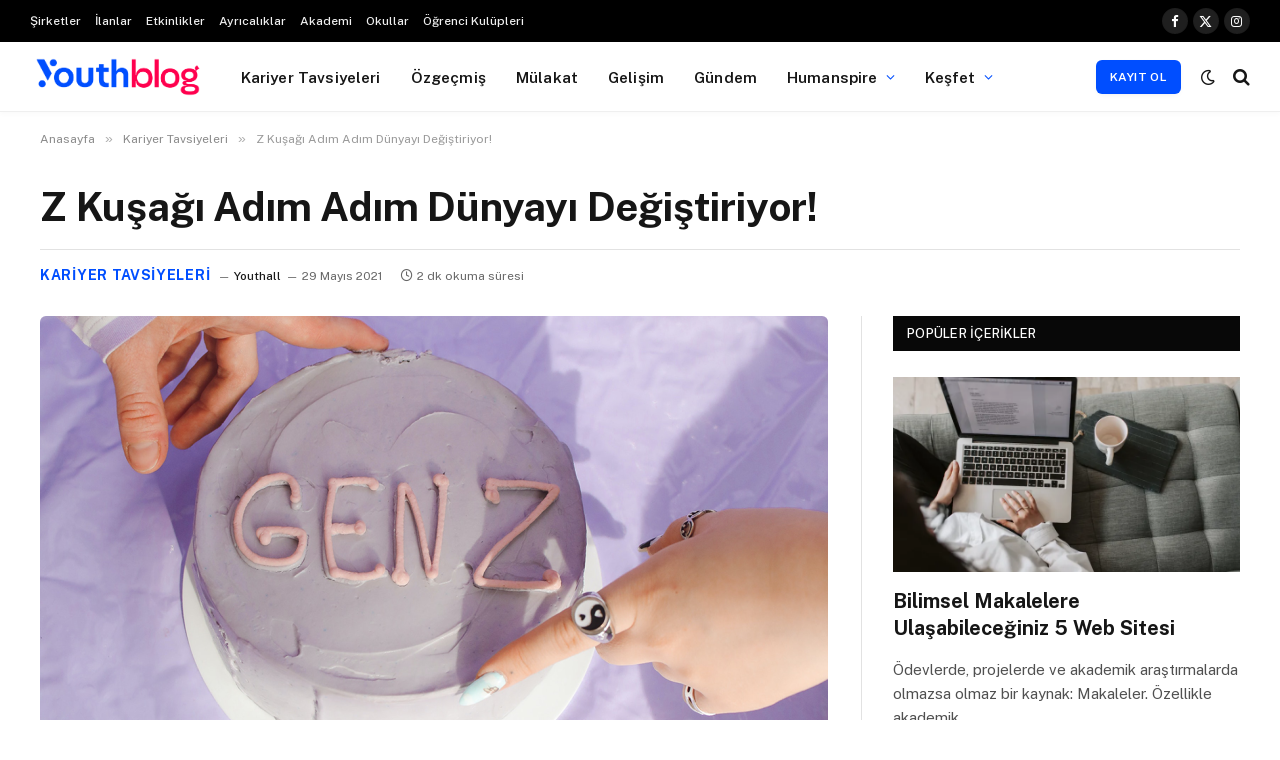

--- FILE ---
content_type: text/html; charset=UTF-8
request_url: https://blog.youthall.com/z-kusagi-adim-adim-dunyayi-degistiriyor/
body_size: 27411
content:

<!DOCTYPE html>
<html lang="tr" class="s-light site-s-light">

<head>

	<meta charset="UTF-8" />
	<meta name="viewport" content="width=device-width, initial-scale=1" />
	<meta name='robots' content='index, nofollow, max-image-preview:large, max-snippet:-1, max-video-preview:-1' />

	<!-- This site is optimized with the Yoast SEO Premium plugin v26.7 (Yoast SEO v26.7) - https://yoast.com/wordpress/plugins/seo/ -->
	<title>Z Kuşağı Adım Adım Dünyayı Değiştiriyor! - YouthBlog | Youthall Blog</title><link rel="preload" as="image" imagesrcset="https://i0.wp.com/blog.youthall.com/wp-content/uploads/2021/05/z-kusagi-kapak.png?fit=788%2C449&amp;ssl=1" imagesizes="(max-width: 788px) 100vw, 788px" /><link rel="preload" as="font" href="https://blog.youthall.com/wp-content/themes/smart-mag/css/icons/fonts/ts-icons.woff2?v3.2" type="font/woff2" crossorigin="anonymous" />
	<meta name="description" content="Genellikle yargılanırken duyduğumuz Z kuşağı, dünyamızda birçok yeniliğe ve değişime de öncü oldu. Gelin bu değişimleri birlikte öğrenelim!" />
	<link rel="canonical" href="https://blog.youthall.com/z-kusagi-adim-adim-dunyayi-degistiriyor/" />
	<meta property="og:locale" content="tr_TR" />
	<meta property="og:type" content="article" />
	<meta property="og:title" content="Z Kuşağı Adım Adım Dünyayı Değiştiriyor!" />
	<meta property="og:description" content="Genellikle yargılanırken duyduğumuz Z kuşağı, dünyamızda birçok yeniliğe ve değişime de öncü oldu. Gelin bu değişimleri birlikte öğrenelim!" />
	<meta property="og:url" content="https://blog.youthall.com/z-kusagi-adim-adim-dunyayi-degistiriyor/" />
	<meta property="og:site_name" content="YouthBlog | Youthall" />
	<meta property="article:publisher" content="https://www.facebook.com/youthallcom" />
	<meta property="article:author" content="http://facebook.com/youthallcom" />
	<meta property="article:published_time" content="2021-05-29T19:40:36+00:00" />
	<meta property="article:modified_time" content="2021-08-15T17:02:22+00:00" />
	<meta property="og:image" content="https://blog.youthall.com/wp-content/uploads/2021/05/z-kusagi-kapak.png" />
	<meta property="og:image:width" content="1200" />
	<meta property="og:image:height" content="684" />
	<meta property="og:image:type" content="image/png" />
	<meta name="author" content="Youthall" />
	<meta name="twitter:card" content="summary_large_image" />
	<meta name="twitter:creator" content="@youthallcom" />
	<meta name="twitter:site" content="@youthallcom" />
	<meta name="twitter:label1" content="Yazan:" />
	<meta name="twitter:data1" content="Youthall" />
	<meta name="twitter:label2" content="Tahmini okuma süresi" />
	<meta name="twitter:data2" content="2 dakika" />
	<script data-jetpack-boost="ignore" type="application/ld+json" class="yoast-schema-graph">{"@context":"https://schema.org","@graph":[{"@type":"Article","@id":"https://blog.youthall.com/z-kusagi-adim-adim-dunyayi-degistiriyor/#article","isPartOf":{"@id":"https://blog.youthall.com/z-kusagi-adim-adim-dunyayi-degistiriyor/"},"author":{"name":"Youthall","@id":"https://blog.youthall.com/#/schema/person/4c7b5184831ab2cbb222042cb91f699a"},"headline":"Z Kuşağı Adım Adım Dünyayı Değiştiriyor!","datePublished":"2021-05-29T19:40:36+00:00","dateModified":"2021-08-15T17:02:22+00:00","mainEntityOfPage":{"@id":"https://blog.youthall.com/z-kusagi-adim-adim-dunyayi-degistiriyor/"},"wordCount":638,"commentCount":0,"publisher":{"@id":"https://blog.youthall.com/#organization"},"image":{"@id":"https://blog.youthall.com/z-kusagi-adim-adim-dunyayi-degistiriyor/#primaryimage"},"thumbnailUrl":"https://i0.wp.com/blog.youthall.com/wp-content/uploads/2021/05/z-kusagi-kapak.png?fit=1200%2C684&ssl=1","keywords":["jenerasyon","Yeni Nesil","z jenerasyonu","Z Kuşağı"],"articleSection":["Kariyer Tavsiyeleri"],"inLanguage":"tr","potentialAction":[{"@type":"CommentAction","name":"Comment","target":["https://blog.youthall.com/z-kusagi-adim-adim-dunyayi-degistiriyor/#respond"]}]},{"@type":"WebPage","@id":"https://blog.youthall.com/z-kusagi-adim-adim-dunyayi-degistiriyor/","url":"https://blog.youthall.com/z-kusagi-adim-adim-dunyayi-degistiriyor/","name":"Z Kuşağı Adım Adım Dünyayı Değiştiriyor! - YouthBlog | Youthall Blog","isPartOf":{"@id":"https://blog.youthall.com/#website"},"primaryImageOfPage":{"@id":"https://blog.youthall.com/z-kusagi-adim-adim-dunyayi-degistiriyor/#primaryimage"},"image":{"@id":"https://blog.youthall.com/z-kusagi-adim-adim-dunyayi-degistiriyor/#primaryimage"},"thumbnailUrl":"https://i0.wp.com/blog.youthall.com/wp-content/uploads/2021/05/z-kusagi-kapak.png?fit=1200%2C684&ssl=1","datePublished":"2021-05-29T19:40:36+00:00","dateModified":"2021-08-15T17:02:22+00:00","description":"Genellikle yargılanırken duyduğumuz Z kuşağı, dünyamızda birçok yeniliğe ve değişime de öncü oldu. Gelin bu değişimleri birlikte öğrenelim!","breadcrumb":{"@id":"https://blog.youthall.com/z-kusagi-adim-adim-dunyayi-degistiriyor/#breadcrumb"},"inLanguage":"tr","potentialAction":[{"@type":"ReadAction","target":["https://blog.youthall.com/z-kusagi-adim-adim-dunyayi-degistiriyor/"]}]},{"@type":"ImageObject","inLanguage":"tr","@id":"https://blog.youthall.com/z-kusagi-adim-adim-dunyayi-degistiriyor/#primaryimage","url":"https://i0.wp.com/blog.youthall.com/wp-content/uploads/2021/05/z-kusagi-kapak.png?fit=1200%2C684&ssl=1","contentUrl":"https://i0.wp.com/blog.youthall.com/wp-content/uploads/2021/05/z-kusagi-kapak.png?fit=1200%2C684&ssl=1","width":1200,"height":684},{"@type":"BreadcrumbList","@id":"https://blog.youthall.com/z-kusagi-adim-adim-dunyayi-degistiriyor/#breadcrumb","itemListElement":[{"@type":"ListItem","position":1,"name":"Ana Sayfa","item":"https://blog.youthall.com/"},{"@type":"ListItem","position":2,"name":"Z Kuşağı Adım Adım Dünyayı Değiştiriyor!"}]},{"@type":"WebSite","@id":"https://blog.youthall.com/#website","url":"https://blog.youthall.com/","name":"YouthBlog | Youthall","description":"Kariyer ipuçları, CV hazırlama ve mülakat önerileri, kişisel gelişim tavsiyeleri, kampüslerden haberler, gündeme dair en güncel bilgiler ve ilham verici röportajlar YouthBlog&#039;ta! ","publisher":{"@id":"https://blog.youthall.com/#organization"},"potentialAction":[{"@type":"SearchAction","target":{"@type":"EntryPoint","urlTemplate":"https://blog.youthall.com/?s={search_term_string}"},"query-input":{"@type":"PropertyValueSpecification","valueRequired":true,"valueName":"search_term_string"}}],"inLanguage":"tr"},{"@type":"Organization","@id":"https://blog.youthall.com/#organization","name":"STJ İnsan Kaynakları Bilişim ve Danışmanlık A.Ş.","alternateName":"Youthall","url":"https://blog.youthall.com/","logo":{"@type":"ImageObject","inLanguage":"tr","@id":"https://blog.youthall.com/#/schema/logo/image/","url":"https://blog.youthall.com/wp-content/uploads/2024/12/Youthall-Icon_Kare.png","contentUrl":"https://blog.youthall.com/wp-content/uploads/2024/12/Youthall-Icon_Kare.png","width":501,"height":500,"caption":"STJ İnsan Kaynakları Bilişim ve Danışmanlık A.Ş."},"image":{"@id":"https://blog.youthall.com/#/schema/logo/image/"},"sameAs":["https://www.facebook.com/youthallcom","https://x.com/youthallcom","https://www.instagram.com/youthallcom","https://www.linkedin.com/company/youthall","https://www.youtube.com/channel/UCGzfRH8s_S7UQ6Kj5yPFBQg"],"email":"info@youthall.com","telephone":"02168070108","legalName":"STJ İnsan Kaynakları Bilişim ve Danışmanlık A.Ş.","foundingDate":"2016-05-13","vatID":"7810562061","taxID":"7810562061","duns":"533122369","numberOfEmployees":{"@type":"QuantitativeValue","minValue":"11","maxValue":"50"}},{"@type":"Person","@id":"https://blog.youthall.com/#/schema/person/4c7b5184831ab2cbb222042cb91f699a","name":"Youthall","description":"Youthall şirketler ile gençleri bir araya getiren profesyonel ağ ve yeni nesil işveren markası platformudur.","sameAs":["https://www.youthall.com","http://facebook.com/youthallcom","http://instagram.com/youthallcom","https://www.linkedin.com/company-beta/youthall","https://x.com/youthallcom"],"url":"https://blog.youthall.com/author/stajim-net/"}]}</script>
	<!-- / Yoast SEO Premium plugin. -->


<link rel='dns-prefetch' href='//www.googletagmanager.com' />
<link rel='dns-prefetch' href='//stats.wp.com' />
<link rel='dns-prefetch' href='//fonts.googleapis.com' />
<link rel='preconnect' href='//i0.wp.com' />
<link rel='preconnect' href='//c0.wp.com' />
<link rel="alternate" type="application/rss+xml" title="YouthBlog | Youthall &raquo; akışı" href="https://blog.youthall.com/feed/" />
<link rel="alternate" type="application/rss+xml" title="YouthBlog | Youthall &raquo; yorum akışı" href="https://blog.youthall.com/comments/feed/" />
<link rel="alternate" type="application/rss+xml" title="YouthBlog | Youthall &raquo; Z Kuşağı Adım Adım Dünyayı Değiştiriyor! yorum akışı" href="https://blog.youthall.com/z-kusagi-adim-adim-dunyayi-degistiriyor/feed/" />
<link rel="alternate" title="oEmbed (JSON)" type="application/json+oembed" href="https://blog.youthall.com/wp-json/oembed/1.0/embed?url=https%3A%2F%2Fblog.youthall.com%2Fz-kusagi-adim-adim-dunyayi-degistiriyor%2F" />
<link rel='stylesheet' id='all-css-2df4e536a397a982a36ac4ebd6be3da7' href='https://blog.youthall.com/wp-content/boost-cache/static/e9b8f0fe87.min.css' type='text/css' media='all' />
<style id='smartmag-core-inline-css'>
:root { --c-main: #004eff;
--c-main-rgb: 0,78,255;
--c-main: #004eff;
--c-main-rgb: 0,78,255; }
.smart-head-main { --c-shadow: rgba(0,0,0,0.02); }
.smart-head-main .smart-head-top { --head-h: 42px; }
.smart-head-main .smart-head-mid { --head-h: 70px; border-bottom-width: 1px; border-bottom-color: #efefef; }
.s-dark .smart-head-main .smart-head-mid,
.smart-head-main .s-dark.smart-head-mid { border-bottom-color: #3f3f3f; }
.navigation-main .menu > li > a { font-size: 15.4px; letter-spacing: 0.01em; }
.navigation-main { --nav-items-space: 15px; margin-left: calc(-1 * var(--nav-items-space)); }
.mega-menu .post-title a:hover { color: var(--c-nav-drop-hov); }
.s-light .navigation { --c-nav-blip: var(--c-main); }
.smart-head-mobile .smart-head-mid { border-image: linear-gradient(90deg, #e40666 0%, #3c3fde 100%); border-image-slice: 1; border-image-width: 3px 0 0 0; border-width: 3px 0; }
.navigation-small { font-family: var(--ui-font); }
.navigation-small .menu > li > a { font-size: 12px; font-weight: 500; letter-spacing: 0em; }
.smart-head .navigation-small { --nav-items-space: 7px; }
.navigation-small { margin-left: calc(-1 * var(--nav-items-space)); }
.s-dark .navigation-small { --c-nav-hov: rgba(255,255,255,0.76); }
.s-dark .smart-head-main .spc-social,
.smart-head-main .s-dark .spc-social { --c-spc-social: #ffffff; --c-spc-social-hov: rgba(255,255,255,0.92); }
.smart-head-main .spc-social { --spc-social-fs: 13px; --spc-social-size: 26px; --spc-social-space: 5px; }
.smart-head-main .logo-is-image { padding-top: 0px; padding-bottom: 0px; padding-left: 0px; padding-right: 0px; }
.s-dark .smart-head-main .search-icon:hover,
.smart-head-main .s-dark .search-icon:hover { color: #bcbcbc; }
.smart-head-main { --search-icon-size: 18px; }
.s-dark .smart-head-main .offcanvas-toggle:hover,
.smart-head-main .s-dark .offcanvas-toggle:hover { --c-hamburger: #bcbcbc; }
.smart-head .ts-button1 { font-size: 12px; border-radius: 6px; height: 34px; line-height: 34px; padding-left: 14px; padding-right: 14px; }
.main-footer .upper-footer { background-color: #232b2f; }
.loop-list { --grid-row-gap: 30px; }
.loop-list-card .l-post { border-radius: 0px; overflow: hidden; }
.list-post { --list-p-media-width: 40%; --list-p-media-max-width: 85%; }
.single-featured .featured, .the-post-header .featured { border-radius: 6px; --media-radius: 6px; overflow: hidden; }
.smart-head-main { --c-shadow: rgba(0,0,0,0.02); }
.smart-head-main .smart-head-top { --head-h: 42px; }
.smart-head-main .smart-head-mid { --head-h: 70px; border-bottom-width: 1px; border-bottom-color: #efefef; }
.s-dark .smart-head-main .smart-head-mid,
.smart-head-main .s-dark.smart-head-mid { border-bottom-color: #3f3f3f; }
.navigation-main .menu > li > a { font-size: 15.4px; letter-spacing: 0.01em; }
.navigation-main { --nav-items-space: 15px; margin-left: calc(-1 * var(--nav-items-space)); }
.mega-menu .post-title a:hover { color: var(--c-nav-drop-hov); }
.s-light .navigation { --c-nav-blip: var(--c-main); }
.smart-head-mobile .smart-head-mid { border-image: linear-gradient(90deg, #e40666 0%, #3c3fde 100%); border-image-slice: 1; border-image-width: 3px 0 0 0; border-width: 3px 0; }
.navigation-small { font-family: var(--ui-font); }
.navigation-small .menu > li > a { font-size: 12px; font-weight: 500; letter-spacing: 0em; }
.smart-head .navigation-small { --nav-items-space: 7px; }
.navigation-small { margin-left: calc(-1 * var(--nav-items-space)); }
.s-dark .navigation-small { --c-nav-hov: rgba(255,255,255,0.76); }
.s-dark .smart-head-main .spc-social,
.smart-head-main .s-dark .spc-social { --c-spc-social: #ffffff; --c-spc-social-hov: rgba(255,255,255,0.92); }
.smart-head-main .spc-social { --spc-social-fs: 13px; --spc-social-size: 26px; --spc-social-space: 5px; }
.smart-head-main .logo-is-image { padding-top: 0px; padding-bottom: 0px; padding-left: 0px; padding-right: 0px; }
.s-dark .smart-head-main .search-icon:hover,
.smart-head-main .s-dark .search-icon:hover { color: #bcbcbc; }
.smart-head-main { --search-icon-size: 18px; }
.s-dark .smart-head-main .offcanvas-toggle:hover,
.smart-head-main .s-dark .offcanvas-toggle:hover { --c-hamburger: #bcbcbc; }
.smart-head .ts-button1 { font-size: 12px; border-radius: 6px; height: 34px; line-height: 34px; padding-left: 14px; padding-right: 14px; }
.main-footer .upper-footer { background-color: #232b2f; }
.loop-list { --grid-row-gap: 30px; }
.loop-list-card .l-post { border-radius: 0px; overflow: hidden; }
.list-post { --list-p-media-width: 40%; --list-p-media-max-width: 85%; }
.single-featured .featured, .the-post-header .featured { border-radius: 6px; --media-radius: 6px; overflow: hidden; }
@media (min-width: 1200px) { .nav-hov-b .menu > li > a:before { width: calc(100% - (var(--nav-items-space, 15px)*2)); left: var(--nav-items-space); }
.nav-hov-b .menu > li > a:before { width: calc(100% - (var(--nav-items-space, 15px)*2)); left: var(--nav-items-space); } }
@media (min-width: 941px) and (max-width: 1200px) { .navigation-main .menu > li > a { font-size: calc(10px + (15.4px - 10px) * .7); }
.navigation-small .menu > li > a { font-size: calc(10px + (12px - 10px) * .7); }
.navigation-main .menu > li > a { font-size: calc(10px + (15.4px - 10px) * .7); }
.navigation-small .menu > li > a { font-size: calc(10px + (12px - 10px) * .7); } }


/*# sourceURL=smartmag-core-inline-css */
</style>
<style id='wp-img-auto-sizes-contain-inline-css'>
img:is([sizes=auto i],[sizes^="auto," i]){contain-intrinsic-size:3000px 1500px}
/*# sourceURL=wp-img-auto-sizes-contain-inline-css */
</style>
<style id='wp-emoji-styles-inline-css'>

	img.wp-smiley, img.emoji {
		display: inline !important;
		border: none !important;
		box-shadow: none !important;
		height: 1em !important;
		width: 1em !important;
		margin: 0 0.07em !important;
		vertical-align: -0.1em !important;
		background: none !important;
		padding: 0 !important;
	}
/*# sourceURL=wp-emoji-styles-inline-css */
</style>
<style id='classic-theme-styles-inline-css'>
/*! This file is auto-generated */
.wp-block-button__link{color:#fff;background-color:#32373c;border-radius:9999px;box-shadow:none;text-decoration:none;padding:calc(.667em + 2px) calc(1.333em + 2px);font-size:1.125em}.wp-block-file__button{background:#32373c;color:#fff;text-decoration:none}
/*# sourceURL=/wp-includes/css/classic-themes.min.css */
</style>
<style id='jetpack-sharing-buttons-style-inline-css'>
.jetpack-sharing-buttons__services-list{display:flex;flex-direction:row;flex-wrap:wrap;gap:0;list-style-type:none;margin:5px;padding:0}.jetpack-sharing-buttons__services-list.has-small-icon-size{font-size:12px}.jetpack-sharing-buttons__services-list.has-normal-icon-size{font-size:16px}.jetpack-sharing-buttons__services-list.has-large-icon-size{font-size:24px}.jetpack-sharing-buttons__services-list.has-huge-icon-size{font-size:36px}@media print{.jetpack-sharing-buttons__services-list{display:none!important}}.editor-styles-wrapper .wp-block-jetpack-sharing-buttons{gap:0;padding-inline-start:0}ul.jetpack-sharing-buttons__services-list.has-background{padding:1.25em 2.375em}
/*# sourceURL=https://blog.youthall.com/wp-content/plugins/jetpack/_inc/blocks/sharing-buttons/view.css */
</style>
<style id='global-styles-inline-css'>
:root{--wp--preset--aspect-ratio--square: 1;--wp--preset--aspect-ratio--4-3: 4/3;--wp--preset--aspect-ratio--3-4: 3/4;--wp--preset--aspect-ratio--3-2: 3/2;--wp--preset--aspect-ratio--2-3: 2/3;--wp--preset--aspect-ratio--16-9: 16/9;--wp--preset--aspect-ratio--9-16: 9/16;--wp--preset--color--black: #000000;--wp--preset--color--cyan-bluish-gray: #abb8c3;--wp--preset--color--white: #ffffff;--wp--preset--color--pale-pink: #f78da7;--wp--preset--color--vivid-red: #cf2e2e;--wp--preset--color--luminous-vivid-orange: #ff6900;--wp--preset--color--luminous-vivid-amber: #fcb900;--wp--preset--color--light-green-cyan: #7bdcb5;--wp--preset--color--vivid-green-cyan: #00d084;--wp--preset--color--pale-cyan-blue: #8ed1fc;--wp--preset--color--vivid-cyan-blue: #0693e3;--wp--preset--color--vivid-purple: #9b51e0;--wp--preset--gradient--vivid-cyan-blue-to-vivid-purple: linear-gradient(135deg,rgb(6,147,227) 0%,rgb(155,81,224) 100%);--wp--preset--gradient--light-green-cyan-to-vivid-green-cyan: linear-gradient(135deg,rgb(122,220,180) 0%,rgb(0,208,130) 100%);--wp--preset--gradient--luminous-vivid-amber-to-luminous-vivid-orange: linear-gradient(135deg,rgb(252,185,0) 0%,rgb(255,105,0) 100%);--wp--preset--gradient--luminous-vivid-orange-to-vivid-red: linear-gradient(135deg,rgb(255,105,0) 0%,rgb(207,46,46) 100%);--wp--preset--gradient--very-light-gray-to-cyan-bluish-gray: linear-gradient(135deg,rgb(238,238,238) 0%,rgb(169,184,195) 100%);--wp--preset--gradient--cool-to-warm-spectrum: linear-gradient(135deg,rgb(74,234,220) 0%,rgb(151,120,209) 20%,rgb(207,42,186) 40%,rgb(238,44,130) 60%,rgb(251,105,98) 80%,rgb(254,248,76) 100%);--wp--preset--gradient--blush-light-purple: linear-gradient(135deg,rgb(255,206,236) 0%,rgb(152,150,240) 100%);--wp--preset--gradient--blush-bordeaux: linear-gradient(135deg,rgb(254,205,165) 0%,rgb(254,45,45) 50%,rgb(107,0,62) 100%);--wp--preset--gradient--luminous-dusk: linear-gradient(135deg,rgb(255,203,112) 0%,rgb(199,81,192) 50%,rgb(65,88,208) 100%);--wp--preset--gradient--pale-ocean: linear-gradient(135deg,rgb(255,245,203) 0%,rgb(182,227,212) 50%,rgb(51,167,181) 100%);--wp--preset--gradient--electric-grass: linear-gradient(135deg,rgb(202,248,128) 0%,rgb(113,206,126) 100%);--wp--preset--gradient--midnight: linear-gradient(135deg,rgb(2,3,129) 0%,rgb(40,116,252) 100%);--wp--preset--font-size--small: 13px;--wp--preset--font-size--medium: 20px;--wp--preset--font-size--large: 36px;--wp--preset--font-size--x-large: 42px;--wp--preset--spacing--20: 0.44rem;--wp--preset--spacing--30: 0.67rem;--wp--preset--spacing--40: 1rem;--wp--preset--spacing--50: 1.5rem;--wp--preset--spacing--60: 2.25rem;--wp--preset--spacing--70: 3.38rem;--wp--preset--spacing--80: 5.06rem;--wp--preset--shadow--natural: 6px 6px 9px rgba(0, 0, 0, 0.2);--wp--preset--shadow--deep: 12px 12px 50px rgba(0, 0, 0, 0.4);--wp--preset--shadow--sharp: 6px 6px 0px rgba(0, 0, 0, 0.2);--wp--preset--shadow--outlined: 6px 6px 0px -3px rgb(255, 255, 255), 6px 6px rgb(0, 0, 0);--wp--preset--shadow--crisp: 6px 6px 0px rgb(0, 0, 0);}:where(.is-layout-flex){gap: 0.5em;}:where(.is-layout-grid){gap: 0.5em;}body .is-layout-flex{display: flex;}.is-layout-flex{flex-wrap: wrap;align-items: center;}.is-layout-flex > :is(*, div){margin: 0;}body .is-layout-grid{display: grid;}.is-layout-grid > :is(*, div){margin: 0;}:where(.wp-block-columns.is-layout-flex){gap: 2em;}:where(.wp-block-columns.is-layout-grid){gap: 2em;}:where(.wp-block-post-template.is-layout-flex){gap: 1.25em;}:where(.wp-block-post-template.is-layout-grid){gap: 1.25em;}.has-black-color{color: var(--wp--preset--color--black) !important;}.has-cyan-bluish-gray-color{color: var(--wp--preset--color--cyan-bluish-gray) !important;}.has-white-color{color: var(--wp--preset--color--white) !important;}.has-pale-pink-color{color: var(--wp--preset--color--pale-pink) !important;}.has-vivid-red-color{color: var(--wp--preset--color--vivid-red) !important;}.has-luminous-vivid-orange-color{color: var(--wp--preset--color--luminous-vivid-orange) !important;}.has-luminous-vivid-amber-color{color: var(--wp--preset--color--luminous-vivid-amber) !important;}.has-light-green-cyan-color{color: var(--wp--preset--color--light-green-cyan) !important;}.has-vivid-green-cyan-color{color: var(--wp--preset--color--vivid-green-cyan) !important;}.has-pale-cyan-blue-color{color: var(--wp--preset--color--pale-cyan-blue) !important;}.has-vivid-cyan-blue-color{color: var(--wp--preset--color--vivid-cyan-blue) !important;}.has-vivid-purple-color{color: var(--wp--preset--color--vivid-purple) !important;}.has-black-background-color{background-color: var(--wp--preset--color--black) !important;}.has-cyan-bluish-gray-background-color{background-color: var(--wp--preset--color--cyan-bluish-gray) !important;}.has-white-background-color{background-color: var(--wp--preset--color--white) !important;}.has-pale-pink-background-color{background-color: var(--wp--preset--color--pale-pink) !important;}.has-vivid-red-background-color{background-color: var(--wp--preset--color--vivid-red) !important;}.has-luminous-vivid-orange-background-color{background-color: var(--wp--preset--color--luminous-vivid-orange) !important;}.has-luminous-vivid-amber-background-color{background-color: var(--wp--preset--color--luminous-vivid-amber) !important;}.has-light-green-cyan-background-color{background-color: var(--wp--preset--color--light-green-cyan) !important;}.has-vivid-green-cyan-background-color{background-color: var(--wp--preset--color--vivid-green-cyan) !important;}.has-pale-cyan-blue-background-color{background-color: var(--wp--preset--color--pale-cyan-blue) !important;}.has-vivid-cyan-blue-background-color{background-color: var(--wp--preset--color--vivid-cyan-blue) !important;}.has-vivid-purple-background-color{background-color: var(--wp--preset--color--vivid-purple) !important;}.has-black-border-color{border-color: var(--wp--preset--color--black) !important;}.has-cyan-bluish-gray-border-color{border-color: var(--wp--preset--color--cyan-bluish-gray) !important;}.has-white-border-color{border-color: var(--wp--preset--color--white) !important;}.has-pale-pink-border-color{border-color: var(--wp--preset--color--pale-pink) !important;}.has-vivid-red-border-color{border-color: var(--wp--preset--color--vivid-red) !important;}.has-luminous-vivid-orange-border-color{border-color: var(--wp--preset--color--luminous-vivid-orange) !important;}.has-luminous-vivid-amber-border-color{border-color: var(--wp--preset--color--luminous-vivid-amber) !important;}.has-light-green-cyan-border-color{border-color: var(--wp--preset--color--light-green-cyan) !important;}.has-vivid-green-cyan-border-color{border-color: var(--wp--preset--color--vivid-green-cyan) !important;}.has-pale-cyan-blue-border-color{border-color: var(--wp--preset--color--pale-cyan-blue) !important;}.has-vivid-cyan-blue-border-color{border-color: var(--wp--preset--color--vivid-cyan-blue) !important;}.has-vivid-purple-border-color{border-color: var(--wp--preset--color--vivid-purple) !important;}.has-vivid-cyan-blue-to-vivid-purple-gradient-background{background: var(--wp--preset--gradient--vivid-cyan-blue-to-vivid-purple) !important;}.has-light-green-cyan-to-vivid-green-cyan-gradient-background{background: var(--wp--preset--gradient--light-green-cyan-to-vivid-green-cyan) !important;}.has-luminous-vivid-amber-to-luminous-vivid-orange-gradient-background{background: var(--wp--preset--gradient--luminous-vivid-amber-to-luminous-vivid-orange) !important;}.has-luminous-vivid-orange-to-vivid-red-gradient-background{background: var(--wp--preset--gradient--luminous-vivid-orange-to-vivid-red) !important;}.has-very-light-gray-to-cyan-bluish-gray-gradient-background{background: var(--wp--preset--gradient--very-light-gray-to-cyan-bluish-gray) !important;}.has-cool-to-warm-spectrum-gradient-background{background: var(--wp--preset--gradient--cool-to-warm-spectrum) !important;}.has-blush-light-purple-gradient-background{background: var(--wp--preset--gradient--blush-light-purple) !important;}.has-blush-bordeaux-gradient-background{background: var(--wp--preset--gradient--blush-bordeaux) !important;}.has-luminous-dusk-gradient-background{background: var(--wp--preset--gradient--luminous-dusk) !important;}.has-pale-ocean-gradient-background{background: var(--wp--preset--gradient--pale-ocean) !important;}.has-electric-grass-gradient-background{background: var(--wp--preset--gradient--electric-grass) !important;}.has-midnight-gradient-background{background: var(--wp--preset--gradient--midnight) !important;}.has-small-font-size{font-size: var(--wp--preset--font-size--small) !important;}.has-medium-font-size{font-size: var(--wp--preset--font-size--medium) !important;}.has-large-font-size{font-size: var(--wp--preset--font-size--large) !important;}.has-x-large-font-size{font-size: var(--wp--preset--font-size--x-large) !important;}
:where(.wp-block-post-template.is-layout-flex){gap: 1.25em;}:where(.wp-block-post-template.is-layout-grid){gap: 1.25em;}
:where(.wp-block-term-template.is-layout-flex){gap: 1.25em;}:where(.wp-block-term-template.is-layout-grid){gap: 1.25em;}
:where(.wp-block-columns.is-layout-flex){gap: 2em;}:where(.wp-block-columns.is-layout-grid){gap: 2em;}
:root :where(.wp-block-pullquote){font-size: 1.5em;line-height: 1.6;}
/*# sourceURL=global-styles-inline-css */
</style>
<link rel='stylesheet' id='smartmag-fonts-css' href='https://fonts.googleapis.com/css?family=Public+Sans%3A400%2C400i%2C500%2C600%2C700' media='all' />
<link rel='stylesheet' id='smartmag-gfonts-custom-css' href='https://fonts.googleapis.com/css?family=Public+Sans%3A400%2C500%2C600%2C700&#038;subset=1%2C1%2C1%2C1%2C1%2C1%2C1' media='all' />






<!-- Site Kit tarafından eklenen Google etiketi (gtag.js) snippet&#039;i -->
<!-- Google Analytics snippet added by Site Kit -->


<link rel="https://api.w.org/" href="https://blog.youthall.com/wp-json/" /><link rel="alternate" title="JSON" type="application/json" href="https://blog.youthall.com/wp-json/wp/v2/posts/15350" /><link rel="EditURI" type="application/rsd+xml" title="RSD" href="https://blog.youthall.com/xmlrpc.php?rsd" />
<meta name="generator" content="Site Kit by Google 1.170.0" />	<style>img#wpstats{display:none}</style>
		
		
		<meta name="generator" content="Elementor 3.34.1; features: e_font_icon_svg, additional_custom_breakpoints; settings: css_print_method-external, google_font-enabled, font_display-swap">
			<style>
				.e-con.e-parent:nth-of-type(n+4):not(.e-lazyloaded):not(.e-no-lazyload),
				.e-con.e-parent:nth-of-type(n+4):not(.e-lazyloaded):not(.e-no-lazyload) * {
					background-image: none !important;
				}
				@media screen and (max-height: 1024px) {
					.e-con.e-parent:nth-of-type(n+3):not(.e-lazyloaded):not(.e-no-lazyload),
					.e-con.e-parent:nth-of-type(n+3):not(.e-lazyloaded):not(.e-no-lazyload) * {
						background-image: none !important;
					}
				}
				@media screen and (max-height: 640px) {
					.e-con.e-parent:nth-of-type(n+2):not(.e-lazyloaded):not(.e-no-lazyload),
					.e-con.e-parent:nth-of-type(n+2):not(.e-lazyloaded):not(.e-no-lazyload) * {
						background-image: none !important;
					}
				}
			</style>
			
<!-- Google Tag Manager snippet added by Site Kit -->


<!-- End Google Tag Manager snippet added by Site Kit -->
<link rel="icon" href="https://i0.wp.com/blog.youthall.com/wp-content/uploads/2023/09/Youthall-Icon_Radius.png?fit=32%2C32&#038;ssl=1" sizes="32x32" />
<link rel="icon" href="https://i0.wp.com/blog.youthall.com/wp-content/uploads/2023/09/Youthall-Icon_Radius.png?fit=192%2C192&#038;ssl=1" sizes="192x192" />
<link rel="apple-touch-icon" href="https://i0.wp.com/blog.youthall.com/wp-content/uploads/2023/09/Youthall-Icon_Radius.png?fit=180%2C180&#038;ssl=1" />
<meta name="msapplication-TileImage" content="https://i0.wp.com/blog.youthall.com/wp-content/uploads/2023/09/Youthall-Icon_Radius.png?fit=270%2C270&#038;ssl=1" />


</head>

<body data-rsssl=1 class="wp-singular post-template-default single single-post postid-15350 single-format-standard wp-theme-smart-mag right-sidebar post-layout-large-b post-cat-1 has-lb has-lb-sm ts-img-hov-fade has-sb-sep layout-normal elementor-default elementor-kit-22302">

		<!-- Google Tag Manager (noscript) snippet added by Site Kit -->
		<noscript>
			<iframe src="https://www.googletagmanager.com/ns.html?id=GTM-WWSXL9M" height="0" width="0" style="display:none;visibility:hidden"></iframe>
		</noscript>
		<!-- End Google Tag Manager (noscript) snippet added by Site Kit -->
		

<div class="main-wrap">

	
<div class="off-canvas-backdrop"></div>
<div class="mobile-menu-container off-canvas hide-widgets-sm hide-menu-lg" id="off-canvas">

	<div class="off-canvas-head">
		<a href="#" class="close">
			<span class="visuallyhidden">Menüyü Kapat</span>
			<i class="tsi tsi-times"></i>
		</a>

		<div class="ts-logo">
			<img fetchpriority="high" class="logo-mobile logo-image logo-image-dark" src="https://i0.wp.com/blog.youthall.com/wp-content/uploads/2024/12/691753476-youthblog-logo-01.png?fit=3750%2C1067&#038;ssl=1" width="1875" height="534" alt="YouthBlog | Youthall"/><img class="logo-mobile logo-image" src="https://i0.wp.com/blog.youthall.com/wp-content/uploads/2024/12/691753478-youthblog-logo-02.png?fit=3750%2C1067&#038;ssl=1" width="1875" height="534" alt="YouthBlog | Youthall"/>		</div>
	</div>

	<div class="off-canvas-content">

					<ul class="mobile-menu"></ul>
		
		
		
	</div>

</div>
<div class="smart-head smart-head-a smart-head-main" id="smart-head" data-sticky="auto" data-sticky-type="smart" data-sticky-full>
	
	<div class="smart-head-row smart-head-top s-dark smart-head-row-full">

		<div class="inner full">

							
				<div class="items items-left ">
					<div class="nav-wrap">
		<nav class="navigation navigation-small nav-hov-a">
			<ul id="menu-youthall" class="menu"><li id="menu-item-22522" class="menu-item menu-item-type-custom menu-item-object-custom menu-item-22522"><a href="https://www.youthall.com/companies/">Şirketler</a></li>
<li id="menu-item-22523" class="menu-item menu-item-type-custom menu-item-object-custom menu-item-22523"><a href="https://www.youthall.com/jobs/">İlanlar</a></li>
<li id="menu-item-22524" class="menu-item menu-item-type-custom menu-item-object-custom menu-item-22524"><a href="https://www.youthall.com/events/">Etkinlikler</a></li>
<li id="menu-item-22525" class="menu-item menu-item-type-custom menu-item-object-custom menu-item-22525"><a href="https://www.youthall.com/deals/">Ayrıcalıklar</a></li>
<li id="menu-item-22526" class="menu-item menu-item-type-custom menu-item-object-custom menu-item-22526"><a href="https://www.youthall.com/academy/">Akademi</a></li>
<li id="menu-item-22527" class="menu-item menu-item-type-custom menu-item-object-custom menu-item-22527"><a href="https://www.youthall.com/schools/">Okullar</a></li>
<li id="menu-item-22528" class="menu-item menu-item-type-custom menu-item-object-custom menu-item-22528"><a href="https://www.youthall.com/student-organizations/">Öğrenci Kulüpleri</a></li>
</ul>		</nav>
	</div>
				</div>

							
				<div class="items items-center empty">
								</div>

							
				<div class="items items-right ">
				
		<div class="spc-social-block spc-social spc-social-b smart-head-social">
		
			
				<a href="#" class="link service s-facebook" target="_blank" rel="nofollow noopener">
					<i class="icon tsi tsi-facebook"></i>					<span class="visuallyhidden">Facebook</span>
				</a>
									
			
				<a href="https://twitter.com/youthallcom" class="link service s-twitter" target="_blank" rel="nofollow noopener">
					<i class="icon tsi tsi-twitter"></i>					<span class="visuallyhidden">X (Twitter)</span>
				</a>
									
			
				<a href="https://instagram.com/youthallcom" class="link service s-instagram" target="_blank" rel="nofollow noopener">
					<i class="icon tsi tsi-instagram"></i>					<span class="visuallyhidden">Instagram</span>
				</a>
									
			
		</div>

						</div>

						
		</div>
	</div>

	
	<div class="smart-head-row smart-head-mid is-light smart-head-row-full">

		<div class="inner full">

							
				<div class="items items-left ">
					<a href="https://blog.youthall.com/" title="YouthBlog | Youthall" rel="home" class="logo-link ts-logo logo-is-image">
		<span>
			
				
					<img src="https://blog.youthall.com/wp-content/uploads/2024/12/691753476-youthblog-logo-01.png" class="logo-image logo-image-dark" alt="YouthBlog | Youthall" width="3750" height="1067"/><img loading="lazy" src="https://blog.youthall.com/wp-content/uploads/2024/12/691753478-youthblog-logo-02.png" class="logo-image" alt="YouthBlog | Youthall" width="3750" height="1067"/>
									 
					</span>
	</a>	<div class="nav-wrap">
		<nav class="navigation navigation-main nav-hov-b">
			<ul id="menu-blog-menu" class="menu"><li id="menu-item-3983" class="menu-item menu-item-type-taxonomy menu-item-object-category current-post-ancestor current-menu-parent current-post-parent menu-cat-1 menu-item-3983"><a href="https://blog.youthall.com/kariyer/" title="kariyer">Kariyer Tavsiyeleri</a></li>
<li id="menu-item-8048" class="menu-item menu-item-type-taxonomy menu-item-object-category menu-cat-2453 menu-item-8048"><a href="https://blog.youthall.com/ozgecmis/" title="CV Hazırlama">Özgeçmiş</a></li>
<li id="menu-item-5928" class="menu-item menu-item-type-taxonomy menu-item-object-category menu-cat-900 menu-item-5928"><a href="https://blog.youthall.com/mulakat/">Mülakat</a></li>
<li id="menu-item-5932" class="menu-item menu-item-type-taxonomy menu-item-object-category menu-cat-1035 menu-item-5932"><a href="https://blog.youthall.com/gelisim/">Gelişim</a></li>
<li id="menu-item-17244" class="menu-item menu-item-type-taxonomy menu-item-object-category menu-cat-2596 menu-item-17244"><a href="https://blog.youthall.com/gundem/">Gündem</a></li>
<li id="menu-item-17287" class="menu-item menu-item-type-taxonomy menu-item-object-category menu-item-has-children menu-cat-2875 menu-item-has-children item-mega-menu menu-item-17287"><a href="https://blog.youthall.com/humanspire/">Humanspire</a>
<div class="sub-menu mega-menu mega-menu-a wrap">

		
	<div class="column sub-cats">
		
		<ol class="sub-nav">
							
				<li class="menu-item menu-item-type-taxonomy menu-item-object-category menu-cat-4337 menu-item-18747"><a href="https://blog.youthall.com/humanspire/humanspire-hr-leaders/">HR Leaders</a></li>
				
							
				<li class="menu-item menu-item-type-taxonomy menu-item-object-category menu-cat-4336 menu-item-18746"><a href="https://blog.youthall.com/humanspire/humanspire-startups/">Startups</a></li>
				
						
			<li class="menu-item view-all menu-cat-2875"><a href="https://blog.youthall.com/humanspire/">Hepsini Gör</a></li>
		</ol>
	
	</div>
	

		
	
	<section class="column recent-posts" data-columns="4">
					<div class="posts" data-id="4337">

						<section class="block-wrap block-grid cols-gap-sm mb-none" data-id="1">

				
			<div class="block-content">
					
	<div class="loop loop-grid loop-grid-sm grid grid-4 md:grid-2 xs:grid-1">

					
<article class="l-post grid-post grid-sm-post">

	
			<div class="media">

		
			<a href="https://blog.youthall.com/ic-holding-altyapi-grubu-insan-kaynaklari-direktoru-dr-fatma-gulbeyaz/" class="image-link media-ratio ratio-16-9" title="Humanspire #85  IC Holding Altyapı Grubu İnsan Kaynakları Direktörü Dr. Fatma Gülbeyaz"><span data-bgsrc="https://i0.wp.com/blog.youthall.com/wp-content/uploads/2024/12/ICA_Humanspire-Roportaj-Gorseli-01-1.jpg?fit=788%2C449&amp;ssl=1" class="img bg-cover wp-post-image attachment-large size-large lazyload"></span></a>			
			
			
			
		
		</div>
	

	
		<div class="content">

			<div class="post-meta post-meta-a has-below"><h2 class="is-title post-title"><a href="https://blog.youthall.com/ic-holding-altyapi-grubu-insan-kaynaklari-direktoru-dr-fatma-gulbeyaz/">Humanspire #85  IC Holding Altyapı Grubu İnsan Kaynakları Direktörü Dr. Fatma Gülbeyaz</a></h2><div class="post-meta-items meta-below"><span class="meta-item date"><span class="date-link"><time class="post-date" datetime="2025-01-09T15:11:39+03:00">9 Ocak 2025</time></span></span></div></div>			
			
			
		</div>

	
</article>					
<article class="l-post grid-post grid-sm-post">

	
			<div class="media">

		
			<a href="https://blog.youthall.com/humanspire-84-yetenek-kazanimi-isveren-markasi-ve-global-mobilite-direktoru-pinar-aktug/" class="image-link media-ratio ratio-16-9" title="Humanspire #84 Yetenek Kazanımı, İşveren Markası ve Global Mobilite Direktörü Pınar Aktuğ"><span data-bgsrc="https://i0.wp.com/blog.youthall.com/wp-content/uploads/2025/01/Garanti_Humanspire-Roportaj-Gorseli.png?fit=788%2C449&amp;ssl=1" class="img bg-cover wp-post-image attachment-large size-large lazyload"></span></a>			
			
			
			
		
		</div>
	

	
		<div class="content">

			<div class="post-meta post-meta-a has-below"><h2 class="is-title post-title"><a href="https://blog.youthall.com/humanspire-84-yetenek-kazanimi-isveren-markasi-ve-global-mobilite-direktoru-pinar-aktug/">Humanspire #84 Yetenek Kazanımı, İşveren Markası ve Global Mobilite Direktörü Pınar Aktuğ</a></h2><div class="post-meta-items meta-below"><span class="meta-item date"><span class="date-link"><time class="post-date" datetime="2025-01-08T17:06:45+03:00">8 Ocak 2025</time></span></span></div></div>			
			
			
		</div>

	
</article>					
<article class="l-post grid-post grid-sm-post">

	
			<div class="media">

		
			<a href="https://blog.youthall.com/humanspire-83-insan-bilgi-teknolojileri-ve-kurumsal-gelisim-baskan-yardimcisi-evrim-bayam/" class="image-link media-ratio ratio-16-9" title="Humanspire #83 İnsan, Bilgi Teknolojileri ve Kurumsal Gelişim Başkan Yardımcısı / İcra Kurulu Üyesi Evrim Bayam"><span data-bgsrc="https://i0.wp.com/blog.youthall.com/wp-content/uploads/2024/12/HUMANSPIRELD-YATAY-Orhan-Hol.jpg?fit=788%2C449&amp;ssl=1" class="img bg-cover wp-post-image attachment-large size-large lazyload"></span></a>			
			
			
			
		
		</div>
	

	
		<div class="content">

			<div class="post-meta post-meta-a has-below"><h2 class="is-title post-title"><a href="https://blog.youthall.com/humanspire-83-insan-bilgi-teknolojileri-ve-kurumsal-gelisim-baskan-yardimcisi-evrim-bayam/">Humanspire #83 İnsan, Bilgi Teknolojileri ve Kurumsal Gelişim Başkan Yardımcısı / İcra Kurulu Üyesi Evrim Bayam</a></h2><div class="post-meta-items meta-below"><span class="meta-item date"><span class="date-link"><time class="post-date" datetime="2024-12-03T16:38:11+03:00">3 Aralık 2024</time></span></span></div></div>			
			
			
		</div>

	
</article>					
<article class="l-post grid-post grid-sm-post">

	
			<div class="media">

		
			<a href="https://blog.youthall.com/humanspire-82-chief-human-resources-officer-berna-belkis/" class="image-link media-ratio ratio-16-9" title="Humanspire #82 Chief Human Resources Officer Berna Belkıs"><span data-bgsrc="https://i0.wp.com/blog.youthall.com/wp-content/uploads/2024/08/HUMANSPIRELD-YATAY-Param.jpg?fit=788%2C449&amp;ssl=1" class="img bg-cover wp-post-image attachment-large size-large lazyload"></span></a>			
			
			
			
		
		</div>
	

	
		<div class="content">

			<div class="post-meta post-meta-a has-below"><h2 class="is-title post-title"><a href="https://blog.youthall.com/humanspire-82-chief-human-resources-officer-berna-belkis/">Humanspire #82 Chief Human Resources Officer Berna Belkıs</a></h2><div class="post-meta-items meta-below"><span class="meta-item date"><span class="date-link"><time class="post-date" datetime="2024-08-22T14:04:39+03:00">22 Ağustos 2024</time></span></span></div></div>			
			
			
		</div>

	
</article>		
	</div>

		
			</div>

		</section>
					
			</div> <!-- .posts -->
		
					<div class="posts" data-id="4336">

						<section class="block-wrap block-grid cols-gap-sm mb-none" data-id="2">

				
			<div class="block-content">
					
	<div class="loop loop-grid loop-grid-sm grid grid-4 md:grid-2 xs:grid-1">

					
<article class="l-post grid-post grid-sm-post">

	
			<div class="media">

		
			<a href="https://blog.youthall.com/humanspire-for-startups-ilham-veren-roportajlar-24-hiwell-kurucu-ortagi-ceo-ali-ozan-cicek/" class="image-link media-ratio ratio-16-9" title="Humanspire For Startups: İlham Veren Röportajlar #24 Hiwell Kurucu Ortağı &amp; CEO Ali Ozan Özçiçek"><span data-bgsrc="https://i0.wp.com/blog.youthall.com/wp-content/uploads/2024/11/Hiwell-Humanspire-Startup-01.png?fit=788%2C449&amp;ssl=1" class="img bg-cover wp-post-image attachment-large size-large lazyload"></span></a>			
			
			
			
		
		</div>
	

	
		<div class="content">

			<div class="post-meta post-meta-a has-below"><h2 class="is-title post-title"><a href="https://blog.youthall.com/humanspire-for-startups-ilham-veren-roportajlar-24-hiwell-kurucu-ortagi-ceo-ali-ozan-cicek/">Humanspire For Startups: İlham Veren Röportajlar #24 Hiwell Kurucu Ortağı &amp; CEO Ali Ozan Özçiçek</a></h2><div class="post-meta-items meta-below"><span class="meta-item date"><span class="date-link"><time class="post-date" datetime="2024-12-05T17:31:04+03:00">5 Aralık 2024</time></span></span></div></div>			
			
			
		</div>

	
</article>					
<article class="l-post grid-post grid-sm-post">

	
			<div class="media">

		
			<a href="https://blog.youthall.com/humanspire-for-startups-meditopia/" class="image-link media-ratio ratio-16-9" title="Humanspire For Startups: İlham Veren Röportajlar #23 Meditopia Kurucu Ortağı Berk Yılmaz"><span data-bgsrc="https://i0.wp.com/blog.youthall.com/wp-content/uploads/2024/05/Meditopia-HUMANSPIRELD-YATAYmeditopia.jpg?fit=788%2C449&amp;ssl=1" class="img bg-cover wp-post-image attachment-large size-large lazyload"></span></a>			
			
			
			
		
		</div>
	

	
		<div class="content">

			<div class="post-meta post-meta-a has-below"><h2 class="is-title post-title"><a href="https://blog.youthall.com/humanspire-for-startups-meditopia/">Humanspire For Startups: İlham Veren Röportajlar #23 Meditopia Kurucu Ortağı Berk Yılmaz</a></h2><div class="post-meta-items meta-below"><span class="meta-item date"><span class="date-link"><time class="post-date" datetime="2024-05-31T15:11:38+03:00">31 Mayıs 2024</time></span></span></div></div>			
			
			
		</div>

	
</article>					
<article class="l-post grid-post grid-sm-post">

	
			<div class="media">

		
			<a href="https://blog.youthall.com/humanspire-for-startups-ilham-veren-roportajlar-22-wagoon-agency-kurucusu-faysal-uludag/" class="image-link media-ratio ratio-16-9" title="Humanspire For Startups: İlham Veren Röportajlar #22 Wagoon Agency Kurucusu Faysal Uludağ"><span data-bgsrc="https://i0.wp.com/blog.youthall.com/wp-content/uploads/2023/02/Humanspire_yatay-min.png?fit=788%2C449&amp;ssl=1" class="img bg-cover wp-post-image attachment-large size-large lazyload" role="img" aria-label="startups_wagoon agency"></span></a>			
			
			
			
		
		</div>
	

	
		<div class="content">

			<div class="post-meta post-meta-a has-below"><h2 class="is-title post-title"><a href="https://blog.youthall.com/humanspire-for-startups-ilham-veren-roportajlar-22-wagoon-agency-kurucusu-faysal-uludag/">Humanspire For Startups: İlham Veren Röportajlar #22 Wagoon Agency Kurucusu Faysal Uludağ</a></h2><div class="post-meta-items meta-below"><span class="meta-item date"><span class="date-link"><time class="post-date" datetime="2023-03-06T09:29:14+03:00">6 Mart 2023</time></span></span></div></div>			
			
			
		</div>

	
</article>					
<article class="l-post grid-post grid-sm-post">

	
			<div class="media">

		
			<a href="https://blog.youthall.com/humanspire-for-startups-ilham-veren-roportajlar-21-lojipark-co-founder-ibrahim-ercankal/" class="image-link media-ratio ratio-16-9" title="Humanspire For Startups: İlham Veren Röportajlar #21 LojiPark Co-Founder İbrahim Ercankal"><span data-bgsrc="https://i0.wp.com/blog.youthall.com/wp-content/uploads/2023/01/Humanspire_yatay_lojipark-1.png?fit=788%2C449&amp;ssl=1" class="img bg-cover wp-post-image attachment-large size-large lazyload" role="img" aria-label="humanspire"></span></a>			
			
			
			
		
		</div>
	

	
		<div class="content">

			<div class="post-meta post-meta-a has-below"><h2 class="is-title post-title"><a href="https://blog.youthall.com/humanspire-for-startups-ilham-veren-roportajlar-21-lojipark-co-founder-ibrahim-ercankal/">Humanspire For Startups: İlham Veren Röportajlar #21 LojiPark Co-Founder İbrahim Ercankal</a></h2><div class="post-meta-items meta-below"><span class="meta-item date"><span class="date-link"><time class="post-date" datetime="2023-01-11T14:53:05+03:00">11 Ocak 2023</time></span></span></div></div>			
			
			
		</div>

	
</article>		
	</div>

		
			</div>

		</section>
					
			</div> <!-- .posts -->
		
					<div class="posts" data-id="2875">

						<section class="block-wrap block-grid cols-gap-sm mb-none" data-id="3">

				
			<div class="block-content">
					
	<div class="loop loop-grid loop-grid-sm grid grid-4 md:grid-2 xs:grid-1">

					
<article class="l-post grid-post grid-sm-post">

	
			<div class="media">

		
			<a href="https://blog.youthall.com/ic-holding-altyapi-grubu-insan-kaynaklari-direktoru-dr-fatma-gulbeyaz/" class="image-link media-ratio ratio-16-9" title="Humanspire #85  IC Holding Altyapı Grubu İnsan Kaynakları Direktörü Dr. Fatma Gülbeyaz"><span data-bgsrc="https://i0.wp.com/blog.youthall.com/wp-content/uploads/2024/12/ICA_Humanspire-Roportaj-Gorseli-01-1.jpg?fit=788%2C449&amp;ssl=1" class="img bg-cover wp-post-image attachment-large size-large lazyload"></span></a>			
			
			
			
		
		</div>
	

	
		<div class="content">

			<div class="post-meta post-meta-a has-below"><h2 class="is-title post-title"><a href="https://blog.youthall.com/ic-holding-altyapi-grubu-insan-kaynaklari-direktoru-dr-fatma-gulbeyaz/">Humanspire #85  IC Holding Altyapı Grubu İnsan Kaynakları Direktörü Dr. Fatma Gülbeyaz</a></h2><div class="post-meta-items meta-below"><span class="meta-item date"><span class="date-link"><time class="post-date" datetime="2025-01-09T15:11:39+03:00">9 Ocak 2025</time></span></span></div></div>			
			
			
		</div>

	
</article>					
<article class="l-post grid-post grid-sm-post">

	
			<div class="media">

		
			<a href="https://blog.youthall.com/humanspire-84-yetenek-kazanimi-isveren-markasi-ve-global-mobilite-direktoru-pinar-aktug/" class="image-link media-ratio ratio-16-9" title="Humanspire #84 Yetenek Kazanımı, İşveren Markası ve Global Mobilite Direktörü Pınar Aktuğ"><span data-bgsrc="https://i0.wp.com/blog.youthall.com/wp-content/uploads/2025/01/Garanti_Humanspire-Roportaj-Gorseli.png?fit=788%2C449&amp;ssl=1" class="img bg-cover wp-post-image attachment-large size-large lazyload"></span></a>			
			
			
			
		
		</div>
	

	
		<div class="content">

			<div class="post-meta post-meta-a has-below"><h2 class="is-title post-title"><a href="https://blog.youthall.com/humanspire-84-yetenek-kazanimi-isveren-markasi-ve-global-mobilite-direktoru-pinar-aktug/">Humanspire #84 Yetenek Kazanımı, İşveren Markası ve Global Mobilite Direktörü Pınar Aktuğ</a></h2><div class="post-meta-items meta-below"><span class="meta-item date"><span class="date-link"><time class="post-date" datetime="2025-01-08T17:06:45+03:00">8 Ocak 2025</time></span></span></div></div>			
			
			
		</div>

	
</article>					
<article class="l-post grid-post grid-sm-post">

	
			<div class="media">

		
			<a href="https://blog.youthall.com/humanspire-for-startups-ilham-veren-roportajlar-24-hiwell-kurucu-ortagi-ceo-ali-ozan-cicek/" class="image-link media-ratio ratio-16-9" title="Humanspire For Startups: İlham Veren Röportajlar #24 Hiwell Kurucu Ortağı &amp; CEO Ali Ozan Özçiçek"><span data-bgsrc="https://i0.wp.com/blog.youthall.com/wp-content/uploads/2024/11/Hiwell-Humanspire-Startup-01.png?fit=788%2C449&amp;ssl=1" class="img bg-cover wp-post-image attachment-large size-large lazyload"></span></a>			
			
			
			
		
		</div>
	

	
		<div class="content">

			<div class="post-meta post-meta-a has-below"><h2 class="is-title post-title"><a href="https://blog.youthall.com/humanspire-for-startups-ilham-veren-roportajlar-24-hiwell-kurucu-ortagi-ceo-ali-ozan-cicek/">Humanspire For Startups: İlham Veren Röportajlar #24 Hiwell Kurucu Ortağı &amp; CEO Ali Ozan Özçiçek</a></h2><div class="post-meta-items meta-below"><span class="meta-item date"><span class="date-link"><time class="post-date" datetime="2024-12-05T17:31:04+03:00">5 Aralık 2024</time></span></span></div></div>			
			
			
		</div>

	
</article>					
<article class="l-post grid-post grid-sm-post">

	
			<div class="media">

		
			<a href="https://blog.youthall.com/humanspire-83-insan-bilgi-teknolojileri-ve-kurumsal-gelisim-baskan-yardimcisi-evrim-bayam/" class="image-link media-ratio ratio-16-9" title="Humanspire #83 İnsan, Bilgi Teknolojileri ve Kurumsal Gelişim Başkan Yardımcısı / İcra Kurulu Üyesi Evrim Bayam"><span data-bgsrc="https://i0.wp.com/blog.youthall.com/wp-content/uploads/2024/12/HUMANSPIRELD-YATAY-Orhan-Hol.jpg?fit=788%2C449&amp;ssl=1" class="img bg-cover wp-post-image attachment-large size-large lazyload"></span></a>			
			
			
			
		
		</div>
	

	
		<div class="content">

			<div class="post-meta post-meta-a has-below"><h2 class="is-title post-title"><a href="https://blog.youthall.com/humanspire-83-insan-bilgi-teknolojileri-ve-kurumsal-gelisim-baskan-yardimcisi-evrim-bayam/">Humanspire #83 İnsan, Bilgi Teknolojileri ve Kurumsal Gelişim Başkan Yardımcısı / İcra Kurulu Üyesi Evrim Bayam</a></h2><div class="post-meta-items meta-below"><span class="meta-item date"><span class="date-link"><time class="post-date" datetime="2024-12-03T16:38:11+03:00">3 Aralık 2024</time></span></span></div></div>			
			
			
		</div>

	
</article>		
	</div>

		
			</div>

		</section>
					
			</div> <!-- .posts -->
		
			</section>

</div></li>
<li id="menu-item-22354" class="menu-item menu-item-type-taxonomy menu-item-object-category menu-item-has-children menu-cat-5247 menu-item-22354"><a href="https://blog.youthall.com/kesfet/">Keşfet</a>
<ul class="sub-menu">
	<li id="menu-item-22351" class="menu-item menu-item-type-taxonomy menu-item-object-category menu-cat-901 menu-item-22351"><a href="https://blog.youthall.com/ilham/">İlham</a></li>
	<li id="menu-item-22353" class="menu-item menu-item-type-taxonomy menu-item-object-category menu-cat-5245 menu-item-22353"><a href="https://blog.youthall.com/kampus/">Kampüs</a></li>
	<li id="menu-item-22356" class="menu-item menu-item-type-taxonomy menu-item-object-category menu-cat-5244 menu-item-22356"><a href="https://blog.youthall.com/yurt-disi/">Yurt Dışı</a></li>
	<li id="menu-item-22355" class="menu-item menu-item-type-taxonomy menu-item-object-category menu-cat-5246 menu-item-22355"><a href="https://blog.youthall.com/kultur-sanat/">Kültür &amp; Sanat</a></li>
	<li id="menu-item-22352" class="menu-item menu-item-type-taxonomy menu-item-object-category menu-cat-2780 menu-item-22352"><a href="https://blog.youthall.com/isveren-markasi/">İşveren Markası</a></li>
	<li id="menu-item-11459" class="menu-item menu-item-type-taxonomy menu-item-object-category menu-cat-1034 menu-item-11459"><a href="https://blog.youthall.com/quiz/">Quiz</a></li>
</ul>
</li>
</ul>		</nav>
	</div>
				</div>

							
				<div class="items items-center empty">
								</div>

							
				<div class="items items-right ">
				
	<a href="https://www.youthall.com/tr/youth/register/" class="ts-button ts-button-a ts-button1" target="_blank" rel="noopener">
		Kayıt Ol	</a>

<div class="scheme-switcher has-icon-only">
	<a href="#" class="toggle is-icon toggle-dark" title="Switch to Dark Design - easier on eyes.">
		<i class="icon tsi tsi-moon"></i>
	</a>
	<a href="#" class="toggle is-icon toggle-light" title="Switch to Light Design.">
		<i class="icon tsi tsi-bright"></i>
	</a>
</div>

	<a href="#" class="search-icon has-icon-only is-icon" title="Ara">
		<i class="tsi tsi-search"></i>
	</a>

				</div>

						
		</div>
	</div>

	</div>
<div class="smart-head smart-head-a smart-head-mobile" id="smart-head-mobile" data-sticky="mid" data-sticky-type="smart" data-sticky-full>
	
	<div class="smart-head-row smart-head-mid smart-head-row-3 s-dark smart-head-row-full">

		<div class="inner wrap">

							
				<div class="items items-left ">
				
<button class="offcanvas-toggle has-icon" type="button" aria-label="Menu">
	<span class="hamburger-icon hamburger-icon-a">
		<span class="inner"></span>
	</span>
</button>				</div>

							
				<div class="items items-center ">
					<a href="https://blog.youthall.com/" title="YouthBlog | Youthall" rel="home" class="logo-link ts-logo logo-is-image">
		<span>
			
									<img fetchpriority="high" class="logo-mobile logo-image logo-image-dark" src="https://i0.wp.com/blog.youthall.com/wp-content/uploads/2024/12/691753476-youthblog-logo-01.png?fit=3750%2C1067&#038;ssl=1" width="1875" height="534" alt="YouthBlog | Youthall"/><img class="logo-mobile logo-image" src="https://i0.wp.com/blog.youthall.com/wp-content/uploads/2024/12/691753478-youthblog-logo-02.png?fit=3750%2C1067&#038;ssl=1" width="1875" height="534" alt="YouthBlog | Youthall"/>									 
					</span>
	</a>				</div>

							
				<div class="items items-right ">
				

	<a href="#" class="search-icon has-icon-only is-icon" title="Ara">
		<i class="tsi tsi-search"></i>
	</a>

				</div>

						
		</div>
	</div>

	</div>
<nav class="breadcrumbs is-full-width breadcrumbs-a" id="breadcrumb"><div class="inner ts-contain "><span><a href="https://blog.youthall.com/"><span>Anasayfa</span></a></span><span class="delim">&raquo;</span><span><a href="https://blog.youthall.com/kariyer/"><span>Kariyer Tavsiyeleri</span></a></span><span class="delim">&raquo;</span><span class="current">Z Kuşağı Adım Adım Dünyayı Değiştiriyor!</span></div></nav>
<div class="main ts-contain cf right-sidebar">
	
		
	<div class="s-head-large s-head-has-sep the-post-header s-head-modern s-head-large-b has-share-meta-right">
	<div class="post-meta post-meta-a post-meta-left post-meta-single has-below"><h1 class="is-title post-title">Z Kuşağı Adım Adım Dünyayı Değiştiriyor!</h1><div class="post-meta-items meta-below"><span class="meta-item post-cat">
						
						<a href="https://blog.youthall.com/kariyer/" class="category term-color-1" rel="category">Kariyer Tavsiyeleri</a>
					</span>
					<span class="meta-item post-author"><a href="https://blog.youthall.com/author/stajim-net/" title="Youthall tarafından yazılan yazılar" rel="author">Youthall</a></span><span class="meta-item has-next-icon date"><time class="post-date" datetime="2021-05-29T19:40:36+03:00">29 Mayıs 2021</time></span><span class="meta-item read-time has-icon"><i class="tsi tsi-clock"></i>2 dk okuma süresi</span></div></div>	
	
</div>
<div class="ts-row">
	<div class="col-8 main-content s-post-contain">

		
					<div class="single-featured">	
	<div class="featured">
				
			<a href="https://i0.wp.com/blog.youthall.com/wp-content/uploads/2021/05/z-kusagi-kapak.png?fit=1200%2C684&#038;ssl=1" class="image-link" title="Z Kuşağı Adım Adım Dünyayı Değiştiriyor!"><img loading="lazy" width="788" height="449" src="https://i0.wp.com/blog.youthall.com/wp-content/uploads/2021/05/z-kusagi-kapak.png?fit=788%2C449&amp;ssl=1" class="attachment-bunyad-main-uc size-bunyad-main-uc no-lazy skip-lazy wp-post-image" alt="" sizes="(max-width: 788px) 100vw, 788px" title="Z Kuşağı Adım Adım Dünyayı Değiştiriyor!" decoding="async" data-attachment-id="15268" data-permalink="https://blog.youthall.com/makineler-hatalarindan-nasil-ogrenir-pekistirmeli-ogrenme/z-kusagi-kapak/" data-orig-file="https://i0.wp.com/blog.youthall.com/wp-content/uploads/2021/05/z-kusagi-kapak.png?fit=1200%2C684&amp;ssl=1" data-orig-size="1200,684" data-comments-opened="1" data-image-meta="{&quot;aperture&quot;:&quot;0&quot;,&quot;credit&quot;:&quot;&quot;,&quot;camera&quot;:&quot;&quot;,&quot;caption&quot;:&quot;&quot;,&quot;created_timestamp&quot;:&quot;0&quot;,&quot;copyright&quot;:&quot;&quot;,&quot;focal_length&quot;:&quot;0&quot;,&quot;iso&quot;:&quot;0&quot;,&quot;shutter_speed&quot;:&quot;0&quot;,&quot;title&quot;:&quot;&quot;,&quot;orientation&quot;:&quot;0&quot;}" data-image-title="z-kusagi-kapak" data-image-description="" data-image-caption="" data-medium-file="https://i0.wp.com/blog.youthall.com/wp-content/uploads/2021/05/z-kusagi-kapak.png?fit=300%2C171&amp;ssl=1" data-large-file="https://i0.wp.com/blog.youthall.com/wp-content/uploads/2021/05/z-kusagi-kapak.png?fit=788%2C449&amp;ssl=1" /></a>		
						
			</div>

	</div>
		
		<div class="the-post s-post-large-b s-post-large">

			<article id="post-15350" class="post-15350 post type-post status-publish format-standard has-post-thumbnail category-kariyer tag-jenerasyon tag-yeni-nesil tag-z-jenerasyonu tag-z-kusagi">
				
<div class="post-content-wrap has-share-float">
						<div class="post-share-float share-float-b is-hidden spc-social-colors spc-social-colored">
	<div class="inner">
					<span class="share-text">Paylaş</span>
		
		<div class="services">
					
				
			<a href="https://www.facebook.com/sharer.php?u=https%3A%2F%2Fblog.youthall.com%2Fz-kusagi-adim-adim-dunyayi-degistiriyor%2F" class="cf service s-facebook" target="_blank" title="Facebook" rel="nofollow noopener">
				<i class="tsi tsi-facebook"></i>
				<span class="label">Facebook</span>

							</a>
				
				
			<a href="https://twitter.com/intent/tweet?url=https%3A%2F%2Fblog.youthall.com%2Fz-kusagi-adim-adim-dunyayi-degistiriyor%2F&text=Z%20Ku%C5%9Fa%C4%9F%C4%B1%20Ad%C4%B1m%20Ad%C4%B1m%20D%C3%BCnyay%C4%B1%20De%C4%9Fi%C5%9Ftiriyor%21" class="cf service s-twitter" target="_blank" title="Twitter" rel="nofollow noopener">
				<i class="tsi tsi-twitter"></i>
				<span class="label">Twitter</span>

							</a>
				
				
			<a href="https://www.linkedin.com/shareArticle?mini=true&url=https%3A%2F%2Fblog.youthall.com%2Fz-kusagi-adim-adim-dunyayi-degistiriyor%2F" class="cf service s-linkedin" target="_blank" title="LinkedIn" rel="nofollow noopener">
				<i class="tsi tsi-linkedin"></i>
				<span class="label">LinkedIn</span>

							</a>
				
				
			<a href="https://wa.me/?text=Z%20Ku%C5%9Fa%C4%9F%C4%B1%20Ad%C4%B1m%20Ad%C4%B1m%20D%C3%BCnyay%C4%B1%20De%C4%9Fi%C5%9Ftiriyor%21%20https%3A%2F%2Fblog.youthall.com%2Fz-kusagi-adim-adim-dunyayi-degistiriyor%2F" class="cf service s-whatsapp" target="_blank" title="WhatsApp" rel="nofollow noopener">
				<i class="tsi tsi-whatsapp"></i>
				<span class="label">WhatsApp</span>

							</a>
				
				
			<a href="mailto:?subject=Z%20Ku%C5%9Fa%C4%9F%C4%B1%20Ad%C4%B1m%20Ad%C4%B1m%20D%C3%BCnyay%C4%B1%20De%C4%9Fi%C5%9Ftiriyor%21&body=https%3A%2F%2Fblog.youthall.com%2Fz-kusagi-adim-adim-dunyayi-degistiriyor%2F" class="cf service s-email" target="_blank" title="E-posta" rel="nofollow noopener">
				<i class="tsi tsi-envelope-o"></i>
				<span class="label">E-posta</span>

							</a>
				
				
			<a href="#" class="cf service s-link" target="_blank" title="Linki Kopyala" rel="nofollow noopener">
				<i class="tsi tsi-link"></i>
				<span class="label">Linki Kopyala</span>

				<span data-message="Link kopyalandı!"></span>			</a>
				
		
					
		</div>
	</div>		
</div>
			
	<div class="post-content cf entry-content content-spacious">

		
				
		<p><span style="font-weight: 400;">Z kuşağını 1990&#8217;lı yılların sonundan 2010&#8217;lu yıllar başlayana kadar doğan kişiler oluşturmaktadır. Günlük hayatımızda, eleştirilerin başında duyduğumuz &#8220;yeni nesil&#8221; aslında <a href="https://blog.youthall.com/90larin-sonunda-dogmus-birinin-gozunden-3-farkli-kusak/">Z kuşağıdır.</a> Kötü bir jenerasyonmuş gibi gösterilip yargılansalar da yeni nesil, dünyamızda birçok yeniliğe ve değişime öncü oldu.</span></p>
<p><span style="font-weight: 400;">Z kuşağının değiştirdiği konulardan biri giyim sektörü oldu. Bu değişimlerin başında, son günlerde sosyal medyada sıkça söz edilen dar pantolonların tozlu raflara kaldırılmasını örnek gösterebiliriz. Z kuşağı, herkesin vücudu aynı ve 0 beden olmalı algısını yıkarak dar ve vücuda yapışan, genellikle rahat olmayan kot pantolonları kullanmıyor. Dar, hepsi birbirine benzeyen pantolonlar yerine geniş kalıplı, rahat ve her vücuda uyacak kotları tercih ediyorlar. </span></p>
<p><span style="font-weight: 400;">Modanın yanı sıra tüketim ve yemek sektöründe büyük değişiklik yarattılar. Yeni nesil, hayvanlara, hayvan haklarına ve onların yaşam kalitelerine önem gösteriyor. Geçtiğimiz günlerde bütün sosyal medya platformlarında gördüğümüz “#<a href="https://blog.youthall.com/kendi-tatli-anlattiklari-tatsiz-tavsan-icin-save-ralph/">SaveRalph</a>” etiketiyle yayınlanan, hayvanlar üzerinde yapılan deneyleri anlatan kısa film büyük etki yarattı. Z kuşağı sayesinde bu kısa film herkesin ana sayfasına düştü ve kozmetik, moda sektörünün acımasızlığına ses getirdi. Paylaşımlarla 7’den 70’e herkes bilgilendi ve deneysiz ürün kullanımı için altyapı oluştu. Bu paylaşımların yarattığı farkındalık sayesinde birçok büyük firma hayvan deneyleriyle ilgili açıklama yaptı. </span></p>
<p><img data-recalc-dims="1" loading="lazy" decoding="async" data-attachment-id="15269" data-permalink="https://blog.youthall.com/makineler-hatalarindan-nasil-ogrenir-pekistirmeli-ogrenme/z-kusagi-ara/" data-orig-file="https://i0.wp.com/blog.youthall.com/wp-content/uploads/2021/05/z-kusagi-ara.png?fit=1200%2C684&amp;ssl=1" data-orig-size="1200,684" data-comments-opened="1" data-image-meta="{&quot;aperture&quot;:&quot;0&quot;,&quot;credit&quot;:&quot;&quot;,&quot;camera&quot;:&quot;&quot;,&quot;caption&quot;:&quot;&quot;,&quot;created_timestamp&quot;:&quot;0&quot;,&quot;copyright&quot;:&quot;&quot;,&quot;focal_length&quot;:&quot;0&quot;,&quot;iso&quot;:&quot;0&quot;,&quot;shutter_speed&quot;:&quot;0&quot;,&quot;title&quot;:&quot;&quot;,&quot;orientation&quot;:&quot;0&quot;}" data-image-title="z-kusagi-ara" data-image-description="" data-image-caption="" data-medium-file="https://i0.wp.com/blog.youthall.com/wp-content/uploads/2021/05/z-kusagi-ara.png?fit=300%2C171&amp;ssl=1" data-large-file="https://i0.wp.com/blog.youthall.com/wp-content/uploads/2021/05/z-kusagi-ara.png?fit=788%2C449&amp;ssl=1" class="alignnone size-full wp-image-15269" src="https://i0.wp.com/blog.youthall.com/wp-content/uploads/2021/05/z-kusagi-ara.png?resize=788%2C449&#038;ssl=1" alt="" width="788" height="449" /></p>
<h5><strong>Z Kuşağı Mutfağa El Attı </strong></h5>
<p><span style="font-weight: 400;">Yeni neslin hayvan sevgisi sadece kullandığımız ürünlere değil tükettiklerimize de yenilik getirdi. Artık restoranlarda vegan/vejetaryen yemekler, market raflarında çeşit çeşit bitkisel sütler görüyoruz. Bitkisel yaşama uygun ürün yelpazesi geçtiğimiz 5-10 yılda bu kadar çeşitli değildi. Kısa bir süre önce Burger King sebzeli hamburgerlerini ülkemizde satışa sundu. Sadece büyük işletmeler değil, 3.dalga yerel kahveciler bile menülerine soya, badem sütü gibi süt alternatifleri eklemeye başladı. Şu gençler başımıza iş çıkardı denilmesi gerçekten doğru. </span></p>
<h5><strong>Dilimizi Düzeltiyorlar</strong></h5>
<p><span style="font-weight: 400;">Z kuşağı toplumsal cinsiyet eşitsizliğinin baş göstergesi olan kadınlara bayan denilmesi problemini büyük oranda azalttı. Sosyal medyaya hakim oldukları için bir haksızlık söz konusu olduğunda, sosyal medyada kamuoyu oluşturup bunun düzeltilmesini sağlıyorlar. Seslerini kullanarak kadın cinayeti davalarının tarafsızca görülmesine sebep oluyorlar. </span></p>
<h5><strong>Dünyada Gençlerin Hakimiyeti</strong></h5>
<p><span style="font-weight: 400;">Z kuşağının etkinliklerini sadece ülkemizde değil dünyada da görmek mümkün. 2018 yılında henüz 15 yaşında olan Greta Thunberg’in İsveç parlamentosunun önünde iklim değişikliği için yaptığı grev bütün dünyada ses uyandırdı. Her yaştan insanın iklim değişikliğine olan farkındalığını arttırdı ve bu konuda harekete geçmesini sağladı. Greta gibi binlerce genç, dünyamızdaki sorunlar için harekete geçiyor. Gelenekleri, alışkanlıkları değiştirseler bile geleceğimiz için çabalıyorlar. Z kuşağının yaptıkları yenilikler, iyilikler sadece bunlarla kalmayacak. Yeni nesil dünyamızı değiştirmeye daha yeni başlıyor!</span></p>
<p>İlginizi çekebilir: <a href="https://blog.youthall.com/pandemide-kultur-sanattan-uzak-kalmamak-icin-ne-yapabiliriz/">Pandemide Kültür Sanattan Uzak Kalmamak İçin Ne Yapabiliriz?</a></p>
<p><a href="https://www.youthall.com/">Youthall&#8217;u takip et iş ve staj ilanlarını da kaçırma!</a></p>

				
		
		
		
	</div>
</div>
	
	<div class="the-post-tags"><a href="https://blog.youthall.com/e/jenerasyon/" rel="tag">jenerasyon</a> <a href="https://blog.youthall.com/e/yeni-nesil/" rel="tag">Yeni Nesil</a> <a href="https://blog.youthall.com/e/z-jenerasyonu/" rel="tag">z jenerasyonu</a> <a href="https://blog.youthall.com/e/z-kusagi/" rel="tag">Z Kuşağı</a></div>
			</article>

			

			
			<div class="comments">
				
	

			<div class="ts-comments-show">
			<a href="#" class="ts-button ts-button-b">
				Yeni Yorum Yaz			</a>
		</div>
	

	<div id="comments">
		<div class="comments-area ts-comments-hidden">

		
	
		<div id="respond" class="comment-respond">
		<div id="reply-title" class="h-tag comment-reply-title"><span class="heading">Cevap Yaz</span></div><p class="must-log-in">Yorum yapabilmek için <a href="https://blog.youthall.com/wp-login.php?redirect_to=https%3A%2F%2Fblog.youthall.com%2Fz-kusagi-adim-adim-dunyayi-degistiriyor%2F">oturum açmalısınız</a>.</p>	</div><!-- #respond -->
			</div>
	</div><!-- #comments -->
			</div>

		</div>
	</div>
	
			
	
	<aside class="col-4 main-sidebar has-sep" data-sticky="1">
	
			<div class="inner theiaStickySidebar">
		
			
		<div id="smartmag-block-highlights-3" class="widget ts-block-widget smartmag-widget-highlights">		
		<div class="block">
					<section class="block-wrap block-highlights block-sc mb-none" data-id="4" data-is-mixed="1">

			<div class="widget-title block-head block-head-ac block-head block-head-ac block-head-g is-left has-style"><h5 class="heading">Popüler İçerikler</h5></div>	
			<div class="block-content">
					
	<div class="loops-mixed">
			
	<div class="loop loop-grid loop-grid-base grid grid-1 md:grid-1 xs:grid-1">

					
<article class="l-post grid-post grid-base-post">

	
			<div class="media">

		
			<a href="https://blog.youthall.com/bilimsel-makalelere-ulasmak-icin-kullanabileceginiz-5-web-sitesi/" class="image-link media-ratio ratio-16-9" title="Bilimsel Makalelere Ulaşabileceğiniz 5 Web Sitesi"><span data-bgsrc="https://i0.wp.com/blog.youthall.com/wp-content/uploads/2021/08/bilimsel-makale.jpg?fit=788%2C449&amp;ssl=1" class="img bg-cover wp-post-image attachment-large size-large lazyload"></span></a>			
			
			
			
		
		</div>
	

	
		<div class="content">

			<div class="post-meta post-meta-a"><h2 class="is-title post-title"><a href="https://blog.youthall.com/bilimsel-makalelere-ulasmak-icin-kullanabileceginiz-5-web-sitesi/">Bilimsel Makalelere Ulaşabileceğiniz 5 Web Sitesi</a></h2></div>			
						
				<div class="excerpt">
					<p>Ödevlerde, projelerde ve akademik araştırmalarda olmazsa olmaz bir kaynak: Makaleler. Özellikle akademik&hellip;</p>
				</div>
			
			
			
		</div>

	
</article>		
	</div>

		

	<div class="loop loop-small loop-small-b loop-sep loop-small-sep grid grid-1 md:grid-1 sm:grid-1 xs:grid-1">

					
<article class="l-post small-post small-b-post m-pos-left">

	
	

	
		<div class="content">

			<div class="post-meta post-meta-a post-meta-left"><h4 class="is-title post-title"><a href="https://blog.youthall.com/2025-yazilimci-maaslari/">2025 Yazılımcı Maaşları</a></h4></div>			
			
			
		</div>

	
</article>	
					
<article class="l-post small-post small-b-post m-pos-left">

	
	

	
		<div class="content">

			<div class="post-meta post-meta-a post-meta-left"><h4 class="is-title post-title"><a href="https://blog.youthall.com/dikkat-surenizin-azaldigini-gosteren-3-onemli-isaret/">Dikkat Sürenizin Azaldığını Gösteren 3 Önemli İşaret</a></h4></div>			
			
			
		</div>

	
</article>	
					
<article class="l-post small-post small-b-post m-pos-left">

	
	

	
		<div class="content">

			<div class="post-meta post-meta-a post-meta-left"><h4 class="is-title post-title"><a href="https://blog.youthall.com/en-iyi-not-alma-uygulamalari/">En İyi Not Alma Uygulamaları</a></h4></div>			
			
			
		</div>

	
</article>	
					
<article class="l-post small-post small-b-post m-pos-left">

	
	

	
		<div class="content">

			<div class="post-meta post-meta-a post-meta-left"><h4 class="is-title post-title"><a href="https://blog.youthall.com/basarili-bir-online-mulakat-icin-8-mulakat-sorusu-ve-cevaplari/">Başarılı Bir Online Mülakat İçin 8 Mülakat Sorusu ve Cevapları</a></h4></div>			
			
			
		</div>

	
</article>	
					
<article class="l-post small-post small-b-post m-pos-left">

	
	

	
		<div class="content">

			<div class="post-meta post-meta-a post-meta-left"><h4 class="is-title post-title"><a href="https://blog.youthall.com/karsiliksiz-burs-veren-kurumlar/">Karşılıksız Burs Veren Kurumlar</a></h4></div>			
			
			
		</div>

	
</article>	
					
<article class="l-post small-post small-b-post m-pos-left">

	
	

	
		<div class="content">

			<div class="post-meta post-meta-a post-meta-left"><h4 class="is-title post-title"><a href="https://blog.youthall.com/mbti-kisilik-tipinize-gore-hangi-meslek-gruplarini-tercih-etmelisiniz/">MBTI Kişilik Tipinize Göre Hangi Meslek Gruplarını Tercih Etmelisiniz?</a></h4></div>			
			
			
		</div>

	
</article>	
		
	</div>

			</div>


				</div>

		</section>
				</div>

		</div><div id="bunyad-social-3" class="widget widget-social-b"><div class="widget-title block-head block-head-ac block-head block-head-ac block-head-g is-left has-style"><h5 class="heading">Bizi Takip Edin</h5></div>		<div class="spc-social-follow spc-social-follow-b spc-social-colors spc-social-bg">
			<ul class="services grid grid-2 md:grid-4 sm:grid-2" itemscope itemtype="http://schema.org/Organization">
				<link itemprop="url" href="https://blog.youthall.com/">
								
				<li class="service-wrap">

					<a href="" class="service service-link s-facebook" target="_blank" itemprop="sameAs" rel="nofollow noopener">
						<i class="the-icon tsi tsi-facebook"></i>
						<span class="label">Facebook</span>

							
					</a>

				</li>
				
								
				<li class="service-wrap">

					<a href="https://twitter.com/youthallcom" class="service service-link s-twitter" target="_blank" itemprop="sameAs" rel="nofollow noopener">
						<i class="the-icon tsi tsi-twitter"></i>
						<span class="label">X</span>

							
					</a>

				</li>
				
								
				<li class="service-wrap">

					<a href="https://instagram.com/youthallcom" class="service service-link s-instagram" target="_blank" itemprop="sameAs" rel="nofollow noopener">
						<i class="the-icon tsi tsi-instagram"></i>
						<span class="label">Instagram</span>

							
					</a>

				</li>
				
								
				<li class="service-wrap">

					<a href="" class="service service-link s-linkedin" target="_blank" itemprop="sameAs" rel="nofollow noopener">
						<i class="the-icon tsi tsi-linkedin"></i>
						<span class="label">LinkedIn</span>

							
					</a>

				</li>
				
							</ul>
		</div>
		
		</div>
		<div id="smartmag-block-newsletter-3" class="widget ts-block-widget smartmag-widget-newsletter">		
		<div class="block">
			<div class="block-newsletter ">
	<div class="spc-newsletter spc-newsletter-b spc-newsletter-center spc-newsletter-sm">

		<div class="bg-wrap"></div>

		
		<div class="inner">

			
			
			<h3 class="heading">
							</h3>

			
			
			<div class="fields fields-style fields-full"><style type="text/css">
  @import url(https://assets.mlcdn.com/fonts.css?version=1734002);
</style>
<style type="text/css">
  .ml-form-embedSubmitLoad{display:inline-block;width:20px;height:20px}.g-recaptcha{transform:scale(1);-webkit-transform:scale(1);transform-origin:0 0;-webkit-transform-origin:0 0}.sr-only{position:absolute;width:1px;height:1px;padding:0;margin:-1px;overflow:hidden;clip:rect(0,0,0,0);border:0}.ml-form-embedSubmitLoad:after{content:" ";display:block;width:11px;height:11px;margin:1px;border-radius:50%;border:4px solid #fff;border-color:#fff #fff #fff transparent;animation:ml-form-embedSubmitLoad 1.2s linear infinite}@keyframes ml-form-embedSubmitLoad{0%{transform:rotate(0)}100%{transform:rotate(360deg)}}#mlb2-6071232.ml-form-embedContainer{box-sizing:border-box;display:table;margin:0 auto;position:static;width:100%!important}#mlb2-6071232.ml-form-embedContainer button,#mlb2-6071232.ml-form-embedContainer h4,#mlb2-6071232.ml-form-embedContainer p,#mlb2-6071232.ml-form-embedContainer span{text-transform:none!important;letter-spacing:normal!important}#mlb2-6071232.ml-form-embedContainer .ml-form-embedWrapper{background-color:#fff;border-width:0;border-color:transparent;border-radius:4px;border-style:solid;box-sizing:border-box;display:inline-block!important;margin:0;padding:0;position:relative}#mlb2-6071232.ml-form-embedContainer .ml-form-embedWrapper.embedDefault,#mlb2-6071232.ml-form-embedContainer .ml-form-embedWrapper.embedPopup{width:400px}#mlb2-6071232.ml-form-embedContainer .ml-form-embedWrapper.embedForm{max-width:400px;width:100%}#mlb2-6071232.ml-form-embedContainer .ml-form-align-left{text-align:left}#mlb2-6071232.ml-form-embedContainer .ml-form-align-center{text-align:center}#mlb2-6071232.ml-form-embedContainer .ml-form-align-default{display:table-cell!important;vertical-align:middle!important;text-align:center!important}#mlb2-6071232.ml-form-embedContainer .ml-form-align-right{text-align:right}#mlb2-6071232.ml-form-embedContainer .ml-form-embedWrapper .ml-form-embedHeader img{border-top-left-radius:4px;border-top-right-radius:4px;height:auto;margin:0 auto!important;max-width:100%;width:undefinedpx}#mlb2-6071232.ml-form-embedContainer .ml-form-embedWrapper .ml-form-embedBody,#mlb2-6071232.ml-form-embedContainer .ml-form-embedWrapper .ml-form-successBody{padding:20px 20px 0 20px}#mlb2-6071232.ml-form-embedContainer .ml-form-embedWrapper .ml-form-embedBody.ml-form-embedBodyHorizontal{padding-bottom:0}#mlb2-6071232.ml-form-embedContainer .ml-form-embedWrapper .ml-form-embedBody .ml-form-embedContent,#mlb2-6071232.ml-form-embedContainer .ml-form-embedWrapper .ml-form-successBody .ml-form-successContent{text-align:left;margin:0 0 20px 0}#mlb2-6071232.ml-form-embedContainer .ml-form-embedWrapper .ml-form-embedBody .ml-form-embedContent h4,#mlb2-6071232.ml-form-embedContainer .ml-form-embedWrapper .ml-form-successBody .ml-form-successContent h4{color:#000;font-family:'Open Sans',Arial,Helvetica,sans-serif;font-size:26px;font-weight:700;margin:0 0 10px 0;text-align:center;word-break:break-word}#mlb2-6071232.ml-form-embedContainer .ml-form-embedWrapper .ml-form-embedBody .ml-form-embedContent p,#mlb2-6071232.ml-form-embedContainer .ml-form-embedWrapper .ml-form-successBody .ml-form-successContent p{color:#000;font-family:'Open Sans',Arial,Helvetica,sans-serif;font-size:14px;font-weight:400;line-height:20px;margin:0 0 10px 0;text-align:center}#mlb2-6071232.ml-form-embedContainer .ml-form-embedWrapper .ml-form-embedBody .ml-form-embedContent ol,#mlb2-6071232.ml-form-embedContainer .ml-form-embedWrapper .ml-form-embedBody .ml-form-embedContent ul,#mlb2-6071232.ml-form-embedContainer .ml-form-embedWrapper .ml-form-successBody .ml-form-successContent ol,#mlb2-6071232.ml-form-embedContainer .ml-form-embedWrapper .ml-form-successBody .ml-form-successContent ul{color:#000;font-family:'Open Sans',Arial,Helvetica,sans-serif;font-size:14px}#mlb2-6071232.ml-form-embedContainer .ml-form-embedWrapper .ml-form-embedBody .ml-form-embedContent ol ol,#mlb2-6071232.ml-form-embedContainer .ml-form-embedWrapper .ml-form-successBody .ml-form-successContent ol ol{list-style-type:lower-alpha}#mlb2-6071232.ml-form-embedContainer .ml-form-embedWrapper .ml-form-embedBody .ml-form-embedContent ol ol ol,#mlb2-6071232.ml-form-embedContainer .ml-form-embedWrapper .ml-form-successBody .ml-form-successContent ol ol ol{list-style-type:lower-roman}#mlb2-6071232.ml-form-embedContainer .ml-form-embedWrapper .ml-form-embedBody .ml-form-embedContent p a,#mlb2-6071232.ml-form-embedContainer .ml-form-embedWrapper .ml-form-successBody .ml-form-successContent p a{color:#000;text-decoration:underline}#mlb2-6071232.ml-form-embedContainer .ml-form-embedWrapper .ml-block-form .ml-field-group{text-align:left!important}#mlb2-6071232.ml-form-embedContainer .ml-form-embedWrapper .ml-block-form .ml-field-group label{margin-bottom:5px;color:#333;font-size:14px;font-family:'Open Sans',Arial,Helvetica,sans-serif;font-weight:700;font-style:normal;text-decoration:none;display:inline-block;line-height:20px}#mlb2-6071232.ml-form-embedContainer .ml-form-embedWrapper .ml-form-embedBody .ml-form-embedContent p:last-child,#mlb2-6071232.ml-form-embedContainer .ml-form-embedWrapper .ml-form-successBody .ml-form-successContent p:last-child{margin:0}#mlb2-6071232.ml-form-embedContainer .ml-form-embedWrapper .ml-form-embedBody form{margin:0;width:100%}#mlb2-6071232.ml-form-embedContainer .ml-form-embedWrapper .ml-form-embedBody .ml-form-checkboxRow,#mlb2-6071232.ml-form-embedContainer .ml-form-embedWrapper .ml-form-embedBody .ml-form-formContent{margin:0 0 20px 0;width:100%}#mlb2-6071232.ml-form-embedContainer .ml-form-embedWrapper .ml-form-embedBody .ml-form-checkboxRow{float:left}#mlb2-6071232.ml-form-embedContainer .ml-form-embedWrapper .ml-form-embedBody .ml-form-formContent.horozintalForm{margin:0;padding:0 0 20px 0;width:100%;height:auto;float:left}#mlb2-6071232.ml-form-embedContainer .ml-form-embedWrapper .ml-form-embedBody .ml-form-fieldRow{margin:0 0 10px 0;width:100%}#mlb2-6071232.ml-form-embedContainer .ml-form-embedWrapper .ml-form-embedBody .ml-form-fieldRow.ml-last-item{margin:0}#mlb2-6071232.ml-form-embedContainer .ml-form-embedWrapper .ml-form-embedBody .ml-form-fieldRow.ml-formfieldHorizintal{margin:0}#mlb2-6071232.ml-form-embedContainer .ml-form-embedWrapper .ml-form-embedBody .ml-form-fieldRow input{background-color:#fff!important;color:#333!important;border-color:#ccc;border-radius:4px!important;border-style:solid!important;border-width:1px!important;font-family:'Open Sans',Arial,Helvetica,sans-serif;font-size:14px!important;height:auto;line-height:21px!important;margin-bottom:0;margin-top:0;margin-left:0;margin-right:0;padding:10px 10px!important;width:100%!important;box-sizing:border-box!important;max-width:100%!important}#mlb2-6071232.ml-form-embedContainer .ml-form-embedWrapper .ml-form-embedBody .ml-form-fieldRow input::-webkit-input-placeholder,#mlb2-6071232.ml-form-embedContainer .ml-form-embedWrapper .ml-form-embedBody .ml-form-horizontalRow input::-webkit-input-placeholder{color:#333}#mlb2-6071232.ml-form-embedContainer .ml-form-embedWrapper .ml-form-embedBody .ml-form-fieldRow input::-moz-placeholder,#mlb2-6071232.ml-form-embedContainer .ml-form-embedWrapper .ml-form-embedBody .ml-form-horizontalRow input::-moz-placeholder{color:#333}#mlb2-6071232.ml-form-embedContainer .ml-form-embedWrapper .ml-form-embedBody .ml-form-fieldRow input:-ms-input-placeholder,#mlb2-6071232.ml-form-embedContainer .ml-form-embedWrapper .ml-form-embedBody .ml-form-horizontalRow input:-ms-input-placeholder{color:#333}#mlb2-6071232.ml-form-embedContainer .ml-form-embedWrapper .ml-form-embedBody .ml-form-fieldRow input:-moz-placeholder,#mlb2-6071232.ml-form-embedContainer .ml-form-embedWrapper .ml-form-embedBody .ml-form-horizontalRow input:-moz-placeholder{color:#333}#mlb2-6071232.ml-form-embedContainer .ml-form-embedWrapper .ml-form-embedBody .ml-form-fieldRow textarea,#mlb2-6071232.ml-form-embedContainer .ml-form-embedWrapper .ml-form-embedBody .ml-form-horizontalRow textarea{background-color:#fff!important;color:#333!important;border-color:#ccc;border-radius:4px!important;border-style:solid!important;border-width:1px!important;font-family:'Open Sans',Arial,Helvetica,sans-serif;font-size:14px!important;height:auto;line-height:21px!important;margin-bottom:0;margin-top:0;padding:10px 10px!important;width:100%!important;box-sizing:border-box!important;max-width:100%!important}#mlb2-6071232.ml-form-embedContainer .ml-form-embedWrapper .ml-form-embedBody .ml-form-checkboxRow .label-description::before,#mlb2-6071232.ml-form-embedContainer .ml-form-embedWrapper .ml-form-embedBody .ml-form-embedPermissions .ml-form-embedPermissionsOptionsCheckbox .label-description::before,#mlb2-6071232.ml-form-embedContainer .ml-form-embedWrapper .ml-form-embedBody .ml-form-fieldRow .custom-checkbox .custom-control-label::before,#mlb2-6071232.ml-form-embedContainer .ml-form-embedWrapper .ml-form-embedBody .ml-form-fieldRow .custom-radio .custom-control-label::before,#mlb2-6071232.ml-form-embedContainer .ml-form-embedWrapper .ml-form-embedBody .ml-form-horizontalRow .custom-checkbox .custom-control-label::before,#mlb2-6071232.ml-form-embedContainer .ml-form-embedWrapper .ml-form-embedBody .ml-form-horizontalRow .custom-radio .custom-control-label::before,#mlb2-6071232.ml-form-embedContainer .ml-form-embedWrapper .ml-form-embedBody .ml-form-interestGroupsRow .ml-form-interestGroupsRowCheckbox .label-description::before{border-color:#ccc!important;background-color:#fff!important}#mlb2-6071232.ml-form-embedContainer .ml-form-embedWrapper .ml-form-embedBody .ml-form-fieldRow input.custom-control-input[type=checkbox]{box-sizing:border-box;padding:0;position:absolute;z-index:-1;opacity:0;margin-top:5px;margin-left:-1.5rem;overflow:visible}#mlb2-6071232.ml-form-embedContainer .ml-form-embedWrapper .ml-form-embedBody .ml-form-checkboxRow .label-description::before,#mlb2-6071232.ml-form-embedContainer .ml-form-embedWrapper .ml-form-embedBody .ml-form-embedPermissions .ml-form-embedPermissionsOptionsCheckbox .label-description::before,#mlb2-6071232.ml-form-embedContainer .ml-form-embedWrapper .ml-form-embedBody .ml-form-fieldRow .custom-checkbox .custom-control-label::before,#mlb2-6071232.ml-form-embedContainer .ml-form-embedWrapper .ml-form-embedBody .ml-form-horizontalRow .custom-checkbox .custom-control-label::before,#mlb2-6071232.ml-form-embedContainer .ml-form-embedWrapper .ml-form-embedBody .ml-form-interestGroupsRow .ml-form-interestGroupsRowCheckbox .label-description::before{border-radius:4px!important}#mlb2-6071232.ml-form-embedContainer .ml-form-embedWrapper .ml-form-embedBody .ml-form-checkboxRow input[type=checkbox]:checked~.label-description::after,#mlb2-6071232.ml-form-embedContainer .ml-form-embedWrapper .ml-form-embedBody .ml-form-embedPermissions .ml-form-embedPermissionsOptionsCheckbox input[type=checkbox]:checked~.label-description::after,#mlb2-6071232.ml-form-embedContainer .ml-form-embedWrapper .ml-form-embedBody .ml-form-fieldRow .custom-checkbox .custom-control-input:checked~.custom-control-label::after,#mlb2-6071232.ml-form-embedContainer .ml-form-embedWrapper .ml-form-embedBody .ml-form-horizontalRow .custom-checkbox .custom-control-input:checked~.custom-control-label::after,#mlb2-6071232.ml-form-embedContainer .ml-form-embedWrapper .ml-form-embedBody .ml-form-interestGroupsRow .ml-form-interestGroupsRowCheckbox input[type=checkbox]:checked~.label-description::after{background-image:url("data:image/svg+xml,%3csvg xmlns='http://www.w3.org/2000/svg' viewBox='0 0 8 8'%3e%3cpath fill='%23fff' d='M6.564.75l-3.59 3.612-1.538-1.55L0 4.26 2.974 7.25 8 2.193z'/%3e%3c/svg%3e")}#mlb2-6071232.ml-form-embedContainer .ml-form-embedWrapper .ml-form-embedBody .ml-form-fieldRow .custom-radio .custom-control-input:checked~.custom-control-label::after{background-image:url("data:image/svg+xml,%3csvg xmlns='http://www.w3.org/2000/svg' viewBox='-4 -4 8 8'%3e%3ccircle r='3' fill='%23fff'/%3e%3c/svg%3e")}#mlb2-6071232.ml-form-embedContainer .ml-form-embedWrapper .ml-form-embedBody .ml-form-checkboxRow input[type=checkbox]:checked~.label-description::before,#mlb2-6071232.ml-form-embedContainer .ml-form-embedWrapper .ml-form-embedBody .ml-form-embedPermissions .ml-form-embedPermissionsOptionsCheckbox input[type=checkbox]:checked~.label-description::before,#mlb2-6071232.ml-form-embedContainer .ml-form-embedWrapper .ml-form-embedBody .ml-form-fieldRow .custom-checkbox .custom-control-input:checked~.custom-control-label::before,#mlb2-6071232.ml-form-embedContainer .ml-form-embedWrapper .ml-form-embedBody .ml-form-fieldRow .custom-radio .custom-control-input:checked~.custom-control-label::before,#mlb2-6071232.ml-form-embedContainer .ml-form-embedWrapper .ml-form-embedBody .ml-form-horizontalRow .custom-checkbox .custom-control-input:checked~.custom-control-label::before,#mlb2-6071232.ml-form-embedContainer .ml-form-embedWrapper .ml-form-embedBody .ml-form-horizontalRow .custom-radio .custom-control-input:checked~.custom-control-label::before,#mlb2-6071232.ml-form-embedContainer .ml-form-embedWrapper .ml-form-embedBody .ml-form-interestGroupsRow .ml-form-interestGroupsRowCheckbox input[type=checkbox]:checked~.label-description::before{border-color:#000!important;background-color:#000!important}#mlb2-6071232.ml-form-embedContainer .ml-form-embedWrapper .ml-form-embedBody .ml-form-fieldRow .custom-checkbox .custom-control-label::after,#mlb2-6071232.ml-form-embedContainer .ml-form-embedWrapper .ml-form-embedBody .ml-form-fieldRow .custom-checkbox .custom-control-label::before,#mlb2-6071232.ml-form-embedContainer .ml-form-embedWrapper .ml-form-embedBody .ml-form-fieldRow .custom-radio .custom-control-label::after,#mlb2-6071232.ml-form-embedContainer .ml-form-embedWrapper .ml-form-embedBody .ml-form-fieldRow .custom-radio .custom-control-label::before,#mlb2-6071232.ml-form-embedContainer .ml-form-embedWrapper .ml-form-embedBody .ml-form-horizontalRow .custom-checkbox .custom-control-label::after,#mlb2-6071232.ml-form-embedContainer .ml-form-embedWrapper .ml-form-embedBody .ml-form-horizontalRow .custom-checkbox .custom-control-label::before,#mlb2-6071232.ml-form-embedContainer .ml-form-embedWrapper .ml-form-embedBody .ml-form-horizontalRow .custom-radio .custom-control-label::after,#mlb2-6071232.ml-form-embedContainer .ml-form-embedWrapper .ml-form-embedBody .ml-form-horizontalRow .custom-radio .custom-control-label::before{top:2px;box-sizing:border-box}#mlb2-6071232.ml-form-embedContainer .ml-form-embedWrapper .ml-form-embedBody .ml-form-checkboxRow .label-description::after,#mlb2-6071232.ml-form-embedContainer .ml-form-embedWrapper .ml-form-embedBody .ml-form-checkboxRow .label-description::before,#mlb2-6071232.ml-form-embedContainer .ml-form-embedWrapper .ml-form-embedBody .ml-form-embedPermissions .ml-form-embedPermissionsOptionsCheckbox .label-description::after,#mlb2-6071232.ml-form-embedContainer .ml-form-embedWrapper .ml-form-embedBody .ml-form-embedPermissions .ml-form-embedPermissionsOptionsCheckbox .label-description::before{top:0!important;box-sizing:border-box!important}#mlb2-6071232.ml-form-embedContainer .ml-form-embedWrapper .ml-form-embedBody .ml-form-checkboxRow .label-description::after,#mlb2-6071232.ml-form-embedContainer .ml-form-embedWrapper .ml-form-embedBody .ml-form-checkboxRow .label-description::before{top:0!important;box-sizing:border-box!important}#mlb2-6071232.ml-form-embedContainer .ml-form-embedWrapper .ml-form-embedBody .ml-form-interestGroupsRow .ml-form-interestGroupsRowCheckbox .label-description::after{top:0!important;box-sizing:border-box!important;position:absolute;left:-1.5rem;display:block;width:1rem;height:1rem;content:""}#mlb2-6071232.ml-form-embedContainer .ml-form-embedWrapper .ml-form-embedBody .ml-form-interestGroupsRow .ml-form-interestGroupsRowCheckbox .label-description::before{top:0!important;box-sizing:border-box!important}#mlb2-6071232.ml-form-embedContainer .ml-form-embedWrapper .ml-form-embedBody .custom-control-label::before{position:absolute;top:4px;left:-1.5rem;display:block;width:16px;height:16px;pointer-events:none;content:"";background-color:#fff;border:#adb5bd solid 1px;border-radius:50%}#mlb2-6071232.ml-form-embedContainer .ml-form-embedWrapper .ml-form-embedBody .custom-control-label::after{position:absolute;top:2px!important;left:-1.5rem;display:block;width:1rem;height:1rem;content:""}#mlb2-6071232.ml-form-embedContainer .ml-form-embedWrapper .ml-form-embedBody .ml-form-checkboxRow .label-description::before,#mlb2-6071232.ml-form-embedContainer .ml-form-embedWrapper .ml-form-embedBody .ml-form-embedPermissions .ml-form-embedPermissionsOptionsCheckbox .label-description::before,#mlb2-6071232.ml-form-embedContainer .ml-form-embedWrapper .ml-form-embedBody .ml-form-interestGroupsRow .ml-form-interestGroupsRowCheckbox .label-description::before{position:absolute;top:4px;left:-1.5rem;display:block;width:16px;height:16px;pointer-events:none;content:"";background-color:#fff;border:#adb5bd solid 1px;border-radius:50%}#mlb2-6071232.ml-form-embedContainer .ml-form-embedWrapper .ml-form-embedBody .ml-form-embedPermissions .ml-form-embedPermissionsOptionsCheckbox .label-description::after{position:absolute;top:0!important;left:-1.5rem;display:block;width:1rem;height:1rem;content:""}#mlb2-6071232.ml-form-embedContainer .ml-form-embedWrapper .ml-form-embedBody .ml-form-checkboxRow .label-description::after{position:absolute;top:0!important;left:-1.5rem;display:block;width:1rem;height:1rem;content:""}#mlb2-6071232.ml-form-embedContainer .ml-form-embedWrapper .ml-form-embedBody .custom-radio .custom-control-label::after{background:no-repeat 50%/50% 50%}#mlb2-6071232.ml-form-embedContainer .ml-form-embedWrapper .ml-form-embedBody .custom-checkbox .custom-control-label::after,#mlb2-6071232.ml-form-embedContainer .ml-form-embedWrapper .ml-form-embedBody .ml-form-checkboxRow .label-description::after,#mlb2-6071232.ml-form-embedContainer .ml-form-embedWrapper .ml-form-embedBody .ml-form-embedPermissions .ml-form-embedPermissionsOptionsCheckbox .label-description::after,#mlb2-6071232.ml-form-embedContainer .ml-form-embedWrapper .ml-form-embedBody .ml-form-interestGroupsRow .ml-form-interestGroupsRowCheckbox .label-description::after{background:no-repeat 50%/50% 50%}#mlb2-6071232.ml-form-embedContainer .ml-form-embedWrapper .ml-form-embedBody .ml-form-fieldRow .custom-control,#mlb2-6071232.ml-form-embedContainer .ml-form-embedWrapper .ml-form-embedBody .ml-form-horizontalRow .custom-control{position:relative;display:block;min-height:1.5rem;padding-left:1.5rem}#mlb2-6071232.ml-form-embedContainer .ml-form-embedWrapper .ml-form-embedBody .ml-form-fieldRow .custom-checkbox .custom-control-input,#mlb2-6071232.ml-form-embedContainer .ml-form-embedWrapper .ml-form-embedBody .ml-form-fieldRow .custom-radio .custom-control-input,#mlb2-6071232.ml-form-embedContainer .ml-form-embedWrapper .ml-form-embedBody .ml-form-horizontalRow .custom-checkbox .custom-control-input,#mlb2-6071232.ml-form-embedContainer .ml-form-embedWrapper .ml-form-embedBody .ml-form-horizontalRow .custom-radio .custom-control-input{position:absolute;z-index:-1;opacity:0;box-sizing:border-box;padding:0}#mlb2-6071232.ml-form-embedContainer .ml-form-embedWrapper .ml-form-embedBody .ml-form-fieldRow .custom-checkbox .custom-control-label,#mlb2-6071232.ml-form-embedContainer .ml-form-embedWrapper .ml-form-embedBody .ml-form-fieldRow .custom-radio .custom-control-label,#mlb2-6071232.ml-form-embedContainer .ml-form-embedWrapper .ml-form-embedBody .ml-form-horizontalRow .custom-checkbox .custom-control-label,#mlb2-6071232.ml-form-embedContainer .ml-form-embedWrapper .ml-form-embedBody .ml-form-horizontalRow .custom-radio .custom-control-label{color:#000;font-size:12px!important;font-family:'Open Sans',Arial,Helvetica,sans-serif;line-height:22px;margin-bottom:0;position:relative;vertical-align:top;font-style:normal;font-weight:700}#mlb2-6071232.ml-form-embedContainer .ml-form-embedWrapper .ml-form-embedBody .ml-form-fieldRow .custom-select,#mlb2-6071232.ml-form-embedContainer .ml-form-embedWrapper .ml-form-embedBody .ml-form-horizontalRow .custom-select{background-color:#fff!important;color:#333!important;border-color:#ccc;border-radius:4px!important;border-style:solid!important;border-width:1px!important;font-family:'Open Sans',Arial,Helvetica,sans-serif;font-size:14px!important;line-height:20px!important;margin-bottom:0;margin-top:0;padding:10px 28px 10px 12px!important;width:100%!important;box-sizing:border-box!important;max-width:100%!important;height:auto;display:inline-block;vertical-align:middle;background:url(https://assets.mlcdn.com/ml/images/default/dropdown.svg) no-repeat right .75rem center/8px 10px;-webkit-appearance:none;-moz-appearance:none;appearance:none}#mlb2-6071232.ml-form-embedContainer .ml-form-embedWrapper .ml-form-embedBody .ml-form-horizontalRow{height:auto;width:100%;float:left}.ml-form-formContent.horozintalForm .ml-form-horizontalRow .ml-input-horizontal{width:70%;float:left}.ml-form-formContent.horozintalForm .ml-form-horizontalRow .ml-button-horizontal{width:30%;float:left}.ml-form-formContent.horozintalForm .ml-form-horizontalRow .ml-button-horizontal.labelsOn{padding-top:25px}.ml-form-formContent.horozintalForm .ml-form-horizontalRow .horizontal-fields{box-sizing:border-box;float:left;padding-right:10px}#mlb2-6071232.ml-form-embedContainer .ml-form-embedWrapper .ml-form-embedBody .ml-form-horizontalRow input{background-color:#fff;color:#333;border-color:#ccc;border-radius:4px;border-style:solid;border-width:1px;font-family:'Open Sans',Arial,Helvetica,sans-serif;font-size:14px;line-height:20px;margin-bottom:0;margin-top:0;padding:10px 10px;width:100%;box-sizing:border-box;overflow-y:initial}#mlb2-6071232.ml-form-embedContainer .ml-form-embedWrapper .ml-form-embedBody .ml-form-horizontalRow button{background-color:#004eff!important;border-color:#004eff;border-style:solid;border-width:1px;border-radius:4px;box-shadow:none;color:#fff!important;cursor:pointer;font-family:'Open Sans',Arial,Helvetica,sans-serif;font-size:14px!important;font-weight:700;line-height:20px;margin:0!important;padding:10px!important;width:100%;height:auto}#mlb2-6071232.ml-form-embedContainer .ml-form-embedWrapper .ml-form-embedBody .ml-form-horizontalRow button:hover{background-color:#0047eb!important;border-color:#0047eb!important}#mlb2-6071232.ml-form-embedContainer .ml-form-embedWrapper .ml-form-embedBody .ml-form-checkboxRow input[type=checkbox]{box-sizing:border-box;padding:0;position:absolute;z-index:-1;opacity:0;margin-top:5px;margin-left:-1.5rem;overflow:visible}#mlb2-6071232.ml-form-embedContainer .ml-form-embedWrapper .ml-form-embedBody .ml-form-checkboxRow .label-description{color:#000;display:block;font-family:'Open Sans',Arial,Helvetica,sans-serif;font-size:12px;text-align:left;margin-bottom:0;position:relative;vertical-align:top}#mlb2-6071232.ml-form-embedContainer .ml-form-embedWrapper .ml-form-embedBody .ml-form-checkboxRow label{font-weight:400;margin:0;padding:0;position:relative;display:block;min-height:24px;padding-left:24px}#mlb2-6071232.ml-form-embedContainer .ml-form-embedWrapper .ml-form-embedBody .ml-form-checkboxRow label a{color:#000;text-decoration:underline}#mlb2-6071232.ml-form-embedContainer .ml-form-embedWrapper .ml-form-embedBody .ml-form-checkboxRow label p{color:#000!important;font-family:'Open Sans',Arial,Helvetica,sans-serif!important;font-size:12px!important;font-weight:400!important;line-height:18px!important;padding:0!important;margin:0 5px 0 0!important}#mlb2-6071232.ml-form-embedContainer .ml-form-embedWrapper .ml-form-embedBody .ml-form-checkboxRow label p:last-child{margin:0}#mlb2-6071232.ml-form-embedContainer .ml-form-embedWrapper .ml-form-embedBody .ml-form-embedSubmit{margin:0 0 20px 0;float:left;width:100%}#mlb2-6071232.ml-form-embedContainer .ml-form-embedWrapper .ml-form-embedBody .ml-form-embedSubmit button{background-color:#004eff!important;border:none!important;border-radius:4px!important;box-shadow:none!important;color:#fff!important;cursor:pointer;font-family:'Open Sans',Arial,Helvetica,sans-serif!important;font-size:14px!important;font-weight:700!important;line-height:21px!important;height:auto;padding:10px!important;width:100%!important;box-sizing:border-box!important}#mlb2-6071232.ml-form-embedContainer .ml-form-embedWrapper .ml-form-embedBody .ml-form-embedSubmit button.loading{display:none}#mlb2-6071232.ml-form-embedContainer .ml-form-embedWrapper .ml-form-embedBody .ml-form-embedSubmit button:hover{background-color:#0047eb!important}.ml-subscribe-close{width:30px;height:30px;background:url(https://assets.mlcdn.com/ml/images/default/modal_close.png) no-repeat;background-size:30px;cursor:pointer;margin-top:-10px;margin-right:-10px;position:absolute;top:0;right:0}.ml-error input,.ml-error select,.ml-error textarea{border-color:red!important}.ml-error .custom-checkbox-radio-list{border:1px solid red!important;border-radius:4px;padding:10px}.ml-error .label-description,.ml-error .label-description p,.ml-error .label-description p a,.ml-error label:first-child{color:red!important}#mlb2-6071232.ml-form-embedContainer .ml-form-embedWrapper .ml-form-embedBody .ml-form-checkboxRow.ml-error .label-description p,#mlb2-6071232.ml-form-embedContainer .ml-form-embedWrapper .ml-form-embedBody .ml-form-checkboxRow.ml-error .label-description p:first-letter{color:red!important}@media only screen and (max-width:400px){.ml-form-embedWrapper.embedDefault,.ml-form-embedWrapper.embedPopup{width:100%!important}.ml-form-formContent.horozintalForm{float:left!important}.ml-form-formContent.horozintalForm .ml-form-horizontalRow{height:auto!important;width:100%!important;float:left!important}.ml-form-formContent.horozintalForm .ml-form-horizontalRow .ml-input-horizontal{width:100%!important}.ml-form-formContent.horozintalForm .ml-form-horizontalRow .ml-input-horizontal>div{padding-right:0!important;padding-bottom:10px}.ml-form-formContent.horozintalForm .ml-button-horizontal{width:100%!important}.ml-form-formContent.horozintalForm .ml-button-horizontal.labelsOn{padding-top:0!important}}
</style>
<div id="mlb2-6071232" class="ml-form-embedContainer ml-subscribe-form ml-subscribe-form-6071232">
  <div class="ml-form-align-center">
    <div class="ml-form-embedWrapper embedForm">
      <div class="ml-form-embedBody ml-form-embedBodyDefault row-form">
        <div class="ml-form-embedContent" style="margin-top:-40px;">
          <h4>Trendleri Yakala</h4>
          <p>Kariyere ve gündeme dair en güncel tavsiyelerden ve trendlerden haberdar olmak için e-posta listemize abone ol.</p>
          <p></p>
        </div>
        <form class="ml-block-form" action="https://static.mailerlite.com/webforms/submit/h7p1c3" data-code="h7p1c3" method="post" target="_blank">
          <div class="ml-form-formContent">
            <div class="ml-form-fieldRow ml-last-item">
              <div class="ml-field-group ml-field-email ml-validate-email ml-validate-required">
                <input aria-label="email" aria-required="true" type="email" class="form-control" data-inputmask="" name="fields[email]" placeholder="Email" autocomplete="email">
              </div>
            </div>
          </div>
          <div class="ml-form-checkboxRow ml-validate-required">
            <label class="checkbox"> <input type="checkbox"> <div class="label-description"> <p>E-bülten <a href="https://www.youthall.com/tr/page/e-bulten-acik-riza/" target="_blank"><u>Aydınlatma Metni</u></a>''ni okudum. <a href="https://www.youthall.com/tr/page/e-bulten-aydinlatma/" target="_blank"><u>E-bülten Açık Rıza Metni</u></a>''ni kabul ediyorum.</p> </div> </label>
          </div>
          <input type="hidden" name="ml-submit" value="1">
          <div class="ml-form-embedSubmit">
            <button type="submit" class="primary">Abone Ol</button>
            <button disabled="disabled" style="display:none" type="button" class="loading"> <div class="ml-form-embedSubmitLoad"></div> <span class="sr-only">Loading...</span> </button>
          </div>
          <input type="hidden" name="anticsrf" value="true">
        </form>
      </div>
      <div class="ml-form-successBody row-success" style="display:none">
        <div class="ml-form-successContent">
          <h4>Teşekkürler!</h4>
          <p>E-posta listemize başarılı bir şekilde kayıt oldunuz.</p>
        </div>
      </div>
    </div>
  </div>
</div>

<img src="https://track.mailerlite.com/webforms/o/6071232/h7p1c3?v1734086367" width="1" height="1" style="max-width:1px;max-height:1px;visibility:hidden;padding:0;margin:0;display:block" alt="." border="0">
</div>
		</div>
	</div>
</div>		</div>

		</div>		</div>
	
	</aside>
	
</div>
	</div>

			<footer class="main-footer cols-gap-lg footer-bold s-dark">

						<div class="upper-footer bold-footer-upper">
			<div class="ts-contain wrap">
				<div class="widgets row cf">
					<div class="widget_text widget col-12 widget_custom_html"><div class="textwidget custom-html-widget"><footer style="padding: 20px 10px;">
    <div style="display: flex; justify-content: space-between; align-items: center; flex-wrap: wrap; margin-bottom: 20px;">
        <!-- Youthall Logo -->
        <div style="flex: 1; min-width: 200px;">
            <a href="https://www.youthall.com/tr/" target=“_blank”>
                <img data-recalc-dims="1" src="https://i0.wp.com/www.youthall.com/assets/img/ui/Youthall-Logo-White.png?w=788&#038;ssl=1" alt="Youthall Logo" style="max-width: 150px;">
            </a>
        </div>

     

        <!-- App Store and Google Play -->
        <div style="flex: 1; text-align: right; min-width: 200px;">
            <a href="https://apps.apple.com/tr/app/youthall/id1626815082" style="margin-right: 10px;">
                <img data-recalc-dims="1" src="https://i0.wp.com/www.youthall.com/assets/img/content/main-page/apple.png?w=788&#038;ssl=1" alt="App Store" style="height: 45px;">
            </a>
            <a href="https://play.google.com/store/apps/details?id=com.youthall.app">
                <img data-recalc-dims="1" src="https://i0.wp.com/www.youthall.com/assets/img/content/main-page/google.png?w=788&#038;ssl=1" alt="Google Play" style="height: 45px;">
            </a>
        </div>
    </div>

    <div style="display: flex; justify-content: space-between; flex-wrap: wrap; max-width: 1200px; margin: auto;">
        <!-- Column 1 -->
        <div style="flex: 1; min-width: 150px; margin: 10px;">
            <h4 style="color: #fff; font-size: 16px; margin-bottom: 10px;">Youthall</h4>
            <ul style="list-style: none; padding: 0; margin: 0;">
                <li><a href="https://www.youthall.com/tr/Youthall" target=“_blank” style="color: #aaa; text-decoration: none; font-size: 14px;">Hakkımızda</a></li>
                <li><a href="https://www.youthall.com/tr/help" target=“_blank” style="color: #aaa; text-decoration: none; font-size: 14px;">Yardım</a></li>
                <li><a href="https://www.youthall.com/tr/companies/" target=“_blank” style="color: #aaa; text-decoration: none; font-size: 14px;">Şirketler</a></li>
                <li><a href="https://www.youthall.com/tr/jobs/" target=“_blank” style="color: #aaa; text-decoration: none; font-size: 14px;">İlanlar</a></li>
                <li><a href="https://www.youthall.com/tr/events/" target=“_blank” style="color: #aaa; text-decoration: none; font-size: 14px;">Etkinlikler</a></li>
                <li><a href="https://www.youthall.com/tr/deals/" target=“_blank” style="color: #aaa; text-decoration: none; font-size: 14px;">Ayrıcalıklar</a></li>
                <li><a href="https://blog.youthall.com" target="_blank" style="color: #aaa; text-decoration: none; font-size: 14px;">Blog</a></li>
                <li><a href="https://www.youthall.com/tr/student-organizations/" target=“_blank” style="color: #aaa; text-decoration: none; font-size: 14px;">Öğrenci Kulüpleri</a></li>
            </ul>
        </div>

        <!-- Column 2 -->
        <div style="flex: 1; min-width: 150px; margin: 10px;">
            <h4 style="color: #fff; font-size: 16px; margin-bottom: 10px;">Şirketler İçin</h4>
            <ul style="list-style: none; padding: 0; margin: 0;">
                <li><a href="https://www.youthall.com/tr/company/" target=“_blank” style="color: #aaa; text-decoration: none; font-size: 14px;">Neler Yaparız?</a></li>
                <li><a href="https://www.youthall.com/company/login/" target=“_blank” style="color: #aaa; text-decoration: none; font-size: 14px;">Kurumsal Giriş</a></li>
                <li><a href="https://www.youthall.com/tr/company/register/" target=“_blank” style="color: #aaa; text-decoration: none; font-size: 14px;">Ücretsiz Kayıt Ol</a></li>
                <li><a href="https://www.youthall.com/tr/company/ebooks" target=“_blank” style="color: #aaa; text-decoration: none; font-size: 14px;">E-Book</a></li>
                <li><a href="https://www.youthall.com/tr/company/blog/" target="_blank" style="color: #aaa; text-decoration: none; font-size: 14px;">İK Blog</a></li>
                <li><a href="https://www.youthall.com/tr/seninleyiz/" target="_blank" style="color: #aaa; text-decoration: none; font-size: 14px;">#Seninleyiz</a></li>
                <li><a href="https://www.youthall.com/tr/youth-awards/winners/2024/" target="_blank" style="color: #aaa; text-decoration: none; font-size: 14px;">Youth Awards</a></li>
                <li><a href="https://www.youthall.com/tr/company/contact" target="_blank" style="color: #aaa; text-decoration: none; font-size: 14px;">İletişime Geçin</a></li>
            </ul>
        </div>

        <!-- Column 3 -->
        <div style="flex: 1; min-width: 150px; margin: 10px;">
            <h4 style="color: #fff; font-size: 16px; margin-bottom: 10px;">Popüler İlanlar</h4>
            <ul style="list-style: none; padding: 0; margin: 0;">
                <li><a href="https://www.youthall.com/tr/talent-programs/" style="color: #aaa; text-decoration: none; font-size: 14px;">İşe Alım Programları</a></li>
                <li><a href="https://www.youthall.com/tr/jobs/" style="color: #aaa; text-decoration: none; font-size: 14px;">Yeni Mezun İş İlanları</a></li>
                <li><a href="https://www.youthall.com/jobs/?filter=&query=&city%5B%5D=1" style="color: #aaa; text-decoration: none; font-size: 14px;">İstanbul İş İlanları</a></li>
                <li><a href="https://www.youthall.com/tr/jobs/" style="color: #aaa; text-decoration: none; font-size: 14px;">İş İlanları</a></li>
                <li><a href="https://www.youthall.com/tr/jobs/" style="color: #aaa; text-decoration: none; font-size: 14px;">Staj İlanları</a></li>
                <li><a href="https://www.youthall.com/jobs/?filter=&query=online+staj" style="color: #aaa; text-decoration: none; font-size: 14px;">Online Staj</a></li>
                <li><a href="https://www.youthall.com/tr/jobs/" style="color: #aaa; text-decoration: none; font-size: 14px;">Uzun Dönem Staj</a></li>
                <li><a href="https://www.youthall.com/tr/jobs/" style="color: #aaa; text-decoration: none; font-size: 14px;">Kısa Dönem Staj</a></li>
            </ul>
        </div>

        <!-- Column 4 -->
        <div style="flex: 1; min-width: 150px; margin: 10px;">
            <h4 style="color: #fff; font-size: 16px; margin-bottom: 10px;">Popüler Aramalar</h4>
            <ul style="list-style: none; padding: 0; margin: 0;">
                <li><a href="https://blog.youthall.com/kariyer/" style="color: #aaa; text-decoration: none; font-size: 14px;">Kariyer Tavsiyeleri</a></li>
                <li><a href="https://blog.youthall.com/ozgecmis/" style="color: #aaa; text-decoration: none; font-size: 14px;">Özgeçmiş</a></li>
                <li><a href="https://blog.youthall.com/mulakat/" style="color: #aaa; text-decoration: none; font-size: 14px;">Mülakat</a></li>
                <li><a href="https://blog.youthall.com/humanspire/humanspire-hr-leaders/" style="color: #aaa; text-decoration: none; font-size: 14px;">Humanspire</a></li>
                <li><a href="https://blog.youthall.com/ilham/" style="color: #aaa; text-decoration: none; font-size: 14px;">İlham</a></li>
                <li><a href="https://blog.youthall.com/quiz/" style="color: #aaa; text-decoration: none; font-size: 14px;">Quiz</a></li>
                <li><a href="https://blog.youthall.com/gelisim/" style="color: #aaa; text-decoration: none; font-size: 14px;">Kişisel Gelişim</a></li>
							<li><a href="https://blog.youthall.com/gundem/" style="color: #aaa; text-decoration: none; font-size: 14px;">Gündem</a></li>
            </ul>
        </div>

        <!-- Column 5 -->
        <div style="flex: 1; min-width: 150px; margin: 10px;">
            <h4 style="color: #fff; font-size: 16px; margin-bottom: 10px;">Sözleşmeler</h4>
            <ul style="list-style: none; padding: 0; margin: 0;">
                <li><a href="https://www.youthall.com/tr/page/kullanici-sozlesmesi/" style="color: #aaa; text-decoration: none; font-size: 14px;">Kullanıcı Sözleşmesi</a></li>
                <li><a href="https://www.youthall.com/tr/page/gizlilik-politikasi/" style="color: #aaa; text-decoration: none; font-size: 14px;">KVKK ve Veri Politikamız</a></li>
                <li><a href="https://www.youthall.com/tr/page/aydinlatma-metni/" style="color: #aaa; text-decoration: none; font-size: 14px;">Aydınlatma Metni</a></li>
                <li><a href="https://www.youthall.com/tr/page/cerez-politikasi/" style="color: #aaa; text-decoration: none; font-size: 14px;">Çerez Politikası</a></li>
            </ul>
        </div>
    </div>
</footer></div></div>				</div>
			</div>
		</div>
		
	
			</footer>
		
	
</div><!-- .main-wrap -->



	<div class="search-modal-wrap" data-scheme="dark">
		<div class="search-modal-box" role="dialog" aria-modal="true">

			<form method="get" class="search-form" action="https://blog.youthall.com/">
				<input type="search" class="search-field live-search-query" name="s" placeholder="Ara..." value="" required />

				<button type="submit" class="search-submit visuallyhidden">Gönder</button>

				<p class="message">
					Yukarıya yazın ve arama yapmak için <em>Enter</em> tuşuna basın. İptal etmek için <em>Esc</em> tuşuna basın.				</p>
						
			</form>

		</div>
	</div>



<script data-jetpack-boost="ignore" type="application/ld+json">{"@context":"http:\/\/schema.org","@type":"Article","headline":"Z Ku\u015fa\u011f\u0131 Ad\u0131m Ad\u0131m D\u00fcnyay\u0131 De\u011fi\u015ftiriyor!","url":"https:\/\/blog.youthall.com\/z-kusagi-adim-adim-dunyayi-degistiriyor\/","image":{"@type":"ImageObject","url":"https:\/\/blog.youthall.com\/wp-content\/uploads\/2021\/05\/z-kusagi-kapak.png","width":1200,"height":684},"datePublished":"2021-05-29T19:40:36+03:00","dateModified":"2021-08-15T17:02:22+03:00","author":{"@type":"Person","name":"Youthall","url":"https:\/\/blog.youthall.com\/author\/stajim-net\/"},"publisher":{"@type":"Organization","name":"YouthBlog | Youthall","sameAs":"https:\/\/blog.youthall.com","logo":{"@type":"ImageObject","url":"https:\/\/blog.youthall.com\/wp-content\/uploads\/2024\/12\/691753478-youthblog-logo-02.png"}},"mainEntityOfPage":{"@type":"WebPage","@id":"https:\/\/blog.youthall.com\/z-kusagi-adim-adim-dunyayi-degistiriyor\/"}}</script>
			
			<script data-jetpack-boost="ignore" type="application/ld+json">{"@context":"https:\/\/schema.org","@type":"BreadcrumbList","itemListElement":[{"@type":"ListItem","position":1,"item":{"@type":"WebPage","@id":"https:\/\/blog.youthall.com\/","name":"Anasayfa"}},{"@type":"ListItem","position":2,"item":{"@type":"WebPage","@id":"https:\/\/blog.youthall.com\/kariyer\/","name":"Kariyer Tavsiyeleri"}},{"@type":"ListItem","position":3,"item":{"@type":"WebPage","@id":"https:\/\/blog.youthall.com\/z-kusagi-adim-adim-dunyayi-degistiriyor\/","name":"Z Ku\u015fa\u011f\u0131 Ad\u0131m Ad\u0131m D\u00fcnyay\u0131 De\u011fi\u015ftiriyor!"}}]}</script>
		<div id="jp-carousel-loading-overlay">
			<div id="jp-carousel-loading-wrapper">
				<span id="jp-carousel-library-loading">&nbsp;</span>
			</div>
		</div>
		<div class="jp-carousel-overlay" style="display: none;">

		<div class="jp-carousel-container">
			<!-- The Carousel Swiper -->
			<div
				class="jp-carousel-wrap swiper jp-carousel-swiper-container jp-carousel-transitions"
				itemscope
				itemtype="https://schema.org/ImageGallery">
				<div class="jp-carousel swiper-wrapper"></div>
				<div class="jp-swiper-button-prev swiper-button-prev">
					<svg width="25" height="24" viewBox="0 0 25 24" fill="none" xmlns="http://www.w3.org/2000/svg">
						<mask id="maskPrev" mask-type="alpha" maskUnits="userSpaceOnUse" x="8" y="6" width="9" height="12">
							<path d="M16.2072 16.59L11.6496 12L16.2072 7.41L14.8041 6L8.8335 12L14.8041 18L16.2072 16.59Z" fill="white"/>
						</mask>
						<g mask="url(#maskPrev)">
							<rect x="0.579102" width="23.8823" height="24" fill="#FFFFFF"/>
						</g>
					</svg>
				</div>
				<div class="jp-swiper-button-next swiper-button-next">
					<svg width="25" height="24" viewBox="0 0 25 24" fill="none" xmlns="http://www.w3.org/2000/svg">
						<mask id="maskNext" mask-type="alpha" maskUnits="userSpaceOnUse" x="8" y="6" width="8" height="12">
							<path d="M8.59814 16.59L13.1557 12L8.59814 7.41L10.0012 6L15.9718 12L10.0012 18L8.59814 16.59Z" fill="white"/>
						</mask>
						<g mask="url(#maskNext)">
							<rect x="0.34375" width="23.8822" height="24" fill="#FFFFFF"/>
						</g>
					</svg>
				</div>
			</div>
			<!-- The main close buton -->
			<div class="jp-carousel-close-hint">
				<svg width="25" height="24" viewBox="0 0 25 24" fill="none" xmlns="http://www.w3.org/2000/svg">
					<mask id="maskClose" mask-type="alpha" maskUnits="userSpaceOnUse" x="5" y="5" width="15" height="14">
						<path d="M19.3166 6.41L17.9135 5L12.3509 10.59L6.78834 5L5.38525 6.41L10.9478 12L5.38525 17.59L6.78834 19L12.3509 13.41L17.9135 19L19.3166 17.59L13.754 12L19.3166 6.41Z" fill="white"/>
					</mask>
					<g mask="url(#maskClose)">
						<rect x="0.409668" width="23.8823" height="24" fill="#FFFFFF"/>
					</g>
				</svg>
			</div>
			<!-- Image info, comments and meta -->
			<div class="jp-carousel-info">
				<div class="jp-carousel-info-footer">
					<div class="jp-carousel-pagination-container">
						<div class="jp-swiper-pagination swiper-pagination"></div>
						<div class="jp-carousel-pagination"></div>
					</div>
					<div class="jp-carousel-photo-title-container">
						<h2 class="jp-carousel-photo-caption"></h2>
					</div>
					<div class="jp-carousel-photo-icons-container">
						<a href="#" class="jp-carousel-icon-btn jp-carousel-icon-info" aria-label="Fotoğraf meta verilerinin görünürlüğünü değiştir">
							<span class="jp-carousel-icon">
								<svg width="25" height="24" viewBox="0 0 25 24" fill="none" xmlns="http://www.w3.org/2000/svg">
									<mask id="maskInfo" mask-type="alpha" maskUnits="userSpaceOnUse" x="2" y="2" width="21" height="20">
										<path fill-rule="evenodd" clip-rule="evenodd" d="M12.7537 2C7.26076 2 2.80273 6.48 2.80273 12C2.80273 17.52 7.26076 22 12.7537 22C18.2466 22 22.7046 17.52 22.7046 12C22.7046 6.48 18.2466 2 12.7537 2ZM11.7586 7V9H13.7488V7H11.7586ZM11.7586 11V17H13.7488V11H11.7586ZM4.79292 12C4.79292 16.41 8.36531 20 12.7537 20C17.142 20 20.7144 16.41 20.7144 12C20.7144 7.59 17.142 4 12.7537 4C8.36531 4 4.79292 7.59 4.79292 12Z" fill="white"/>
									</mask>
									<g mask="url(#maskInfo)">
										<rect x="0.8125" width="23.8823" height="24" fill="#FFFFFF"/>
									</g>
								</svg>
							</span>
						</a>
												<a href="#" class="jp-carousel-icon-btn jp-carousel-icon-comments" aria-label="Fotoğraf yorumlarının görünürlüğünü değiştir">
							<span class="jp-carousel-icon">
								<svg width="25" height="24" viewBox="0 0 25 24" fill="none" xmlns="http://www.w3.org/2000/svg">
									<mask id="maskComments" mask-type="alpha" maskUnits="userSpaceOnUse" x="2" y="2" width="21" height="20">
										<path fill-rule="evenodd" clip-rule="evenodd" d="M4.3271 2H20.2486C21.3432 2 22.2388 2.9 22.2388 4V16C22.2388 17.1 21.3432 18 20.2486 18H6.31729L2.33691 22V4C2.33691 2.9 3.2325 2 4.3271 2ZM6.31729 16H20.2486V4H4.3271V18L6.31729 16Z" fill="white"/>
									</mask>
									<g mask="url(#maskComments)">
										<rect x="0.34668" width="23.8823" height="24" fill="#FFFFFF"/>
									</g>
								</svg>

								<span class="jp-carousel-has-comments-indicator" aria-label="Bu görselle ilgili yorumlar var."></span>
							</span>
						</a>
											</div>
				</div>
				<div class="jp-carousel-info-extra">
					<div class="jp-carousel-info-content-wrapper">
						<div class="jp-carousel-photo-title-container">
							<h2 class="jp-carousel-photo-title"></h2>
						</div>
						<div class="jp-carousel-comments-wrapper">
															<div id="jp-carousel-comments-loading">
									<span>Yorumlar Yükleniyor...</span>
								</div>
								<div class="jp-carousel-comments"></div>
								<div id="jp-carousel-comment-form-container">
									<span id="jp-carousel-comment-form-spinner">&nbsp;</span>
									<div id="jp-carousel-comment-post-results"></div>
																														<div id="jp-carousel-comment-form-commenting-as">
												<p id="jp-carousel-commenting-as">
													Yorum yazabilmek için <a href="#" class="jp-carousel-comment-login">oturum açmalısınız</a>.												</p>
											</div>
																											</div>
													</div>
						<div class="jp-carousel-image-meta">
							<div class="jp-carousel-title-and-caption">
								<div class="jp-carousel-photo-info">
									<h3 class="jp-carousel-caption" itemprop="caption description"></h3>
								</div>

								<div class="jp-carousel-photo-description"></div>
							</div>
							<ul class="jp-carousel-image-exif" style="display: none;"></ul>
							<a class="jp-carousel-image-download" href="#" target="_blank" style="display: none;">
								<svg width="25" height="24" viewBox="0 0 25 24" fill="none" xmlns="http://www.w3.org/2000/svg">
									<mask id="mask0" mask-type="alpha" maskUnits="userSpaceOnUse" x="3" y="3" width="19" height="18">
										<path fill-rule="evenodd" clip-rule="evenodd" d="M5.84615 5V19H19.7775V12H21.7677V19C21.7677 20.1 20.8721 21 19.7775 21H5.84615C4.74159 21 3.85596 20.1 3.85596 19V5C3.85596 3.9 4.74159 3 5.84615 3H12.8118V5H5.84615ZM14.802 5V3H21.7677V10H19.7775V6.41L9.99569 16.24L8.59261 14.83L18.3744 5H14.802Z" fill="white"/>
									</mask>
									<g mask="url(#mask0)">
										<rect x="0.870605" width="23.8823" height="24" fill="#FFFFFF"/>
									</g>
								</svg>
								<span class="jp-carousel-download-text"></span>
							</a>
							<div class="jp-carousel-image-map" style="display: none;"></div>
						</div>
					</div>
				</div>
			</div>
		</div>

		</div>
		<link rel='stylesheet' id='all-css-49ab2cc22aa7d1017c70c5a6c900e0c4' href='https://blog.youthall.com/wp-content/boost-cache/static/83bcb6ba99.min.css' type='text/css' media='all' />











<script data-jetpack-boost="ignore" id="wp-emoji-settings" type="application/json">
{"baseUrl":"https://s.w.org/images/core/emoji/17.0.2/72x72/","ext":".png","svgUrl":"https://s.w.org/images/core/emoji/17.0.2/svg/","svgExt":".svg","source":{"concatemoji":"https://blog.youthall.com/wp-includes/js/wp-emoji-release.min.js?ver=32200aa83bad0971730d1b930729e575"}}
</script>



<script type="text/javascript" src="https://blog.youthall.com/wp-includes/js/jquery/jquery.min.js?ver=3.7.1" id="jquery-core-js"></script><script type='text/javascript' src='https://blog.youthall.com/wp-includes/js/jquery/jquery-migrate.min.js?m=1694156661'></script><script type="text/javascript" id="smartmag-lazy-inline-js-after">
/* <![CDATA[ */
/**
 * @copyright ThemeSphere
 * @preserve
 */
var BunyadLazy={};BunyadLazy.load=function(){function a(e,n){var t={};e.dataset.bgset&&e.dataset.sizes?(t.sizes=e.dataset.sizes,t.srcset=e.dataset.bgset):t.src=e.dataset.bgsrc,function(t){var a=t.dataset.ratio;if(0<a){const e=t.parentElement;if(e.classList.contains("media-ratio")){const n=e.style;n.getPropertyValue("--a-ratio")||(n.paddingBottom=100/a+"%")}}}(e);var a,o=document.createElement("img");for(a in o.onload=function(){var t="url('"+(o.currentSrc||o.src)+"')",a=e.style;a.backgroundImage!==t&&requestAnimationFrame(()=>{a.backgroundImage=t,n&&n()}),o.onload=null,o.onerror=null,o=null},o.onerror=o.onload,t)o.setAttribute(a,t[a]);o&&o.complete&&0<o.naturalWidth&&o.onload&&o.onload()}function e(t){t.dataset.loaded||a(t,()=>{document.dispatchEvent(new Event("lazyloaded")),t.dataset.loaded=1})}function n(t){"complete"===document.readyState?t():window.addEventListener("load",t)}return{initEarly:function(){var t,a=()=>{document.querySelectorAll(".img.bg-cover:not(.lazyload)").forEach(e)};"complete"!==document.readyState?(t=setInterval(a,150),n(()=>{a(),clearInterval(t)})):a()},callOnLoad:n,initBgImages:function(t){t&&n(()=>{document.querySelectorAll(".img.bg-cover").forEach(e)})},bgLoad:a}}(),BunyadLazy.load.initEarly();
//# sourceURL=smartmag-lazy-inline-js-after
/* ]]> */
</script><script type="text/javascript" src="https://blog.youthall.com/wp-content/plugins/sphere-post-views/assets/js/post-views.js?ver=1.0.1" id="sphere-post-views-js"></script><script type="text/javascript" id="sphere-post-views-js-after">
/* <![CDATA[ */
var Sphere_PostViews = {"ajaxUrl":"https:\/\/blog.youthall.com\/wp-admin\/admin-ajax.php?sphere_post_views=1","sampling":0,"samplingRate":10,"repeatCountDelay":0,"postID":15350,"token":"030143cea9"}
//# sourceURL=sphere-post-views-js-after
/* ]]> */
</script><script type="text/javascript" src="https://www.googletagmanager.com/gtag/js?id=G-M3CTPJ5Y73" id="google_gtagjs-js" async></script><script type="text/javascript" id="google_gtagjs-js-after">
/* <![CDATA[ */
window.dataLayer = window.dataLayer || [];function gtag(){dataLayer.push(arguments);}
gtag("set","linker",{"domains":["blog.youthall.com"]});
gtag("js", new Date());
gtag("set", "developer_id.dZTNiMT", true);
gtag("config", "G-M3CTPJ5Y73", {"googlesitekit_post_type":"post"});
//# sourceURL=google_gtagjs-js-after
/* ]]> */
</script><script>
		var BunyadSchemeKey = 'bunyad-scheme';
		(() => {
			const d = document.documentElement;
			const c = d.classList;
			var scheme = localStorage.getItem(BunyadSchemeKey);
			
			if (!scheme && window.matchMedia && window.matchMedia('(prefers-color-scheme: dark)').matches) {
				scheme ='dark';
				d.dataset.autoDark = 1;
			}
			
			if (scheme) {
				d.dataset.origClass = c;
				scheme === 'dark' ? c.remove('s-light', 'site-s-light') : c.remove('s-dark', 'site-s-dark');
				c.add('site-s-' + scheme, 's-' + scheme);
			}
		})();
		</script><script type="text/javascript">
/* <![CDATA[ */

			( function( w, d, s, l, i ) {
				w[l] = w[l] || [];
				w[l].push( {'gtm.start': new Date().getTime(), event: 'gtm.js'} );
				var f = d.getElementsByTagName( s )[0],
					j = d.createElement( s ), dl = l != 'dataLayer' ? '&l=' + l : '';
				j.async = true;
				j.src = 'https://www.googletagmanager.com/gtm.js?id=' + i + dl;
				f.parentNode.insertBefore( j, f );
			} )( window, document, 'script', 'dataLayer', 'GTM-WWSXL9M' );
			
/* ]]> */
</script><script>
  function ml_webform_success_6071232(){var r=ml_jQuery||jQuery;r(".ml-subscribe-form-6071232 .row-success").show(),r(".ml-subscribe-form-6071232 .row-form").hide()}
</script><script src="https://static.mailerlite.com/js/w/webforms.min.js?vd4de52e171e8eb9c47c0c20caf367ddf" type="text/javascript"></script><script type="speculationrules">
{"prefetch":[{"source":"document","where":{"and":[{"href_matches":"/*"},{"not":{"href_matches":["/wp-*.php","/wp-admin/*","/wp-content/uploads/*","/wp-content/*","/wp-content/plugins/*","/wp-content/themes/smart-mag/*","/*\\?(.+)"]}},{"not":{"selector_matches":"a[rel~=\"nofollow\"]"}},{"not":{"selector_matches":".no-prefetch, .no-prefetch a"}}]},"eagerness":"conservative"}]}
</script><script>
				const lazyloadRunObserver = () => {
					const lazyloadBackgrounds = document.querySelectorAll( `.e-con.e-parent:not(.e-lazyloaded)` );
					const lazyloadBackgroundObserver = new IntersectionObserver( ( entries ) => {
						entries.forEach( ( entry ) => {
							if ( entry.isIntersecting ) {
								let lazyloadBackground = entry.target;
								if( lazyloadBackground ) {
									lazyloadBackground.classList.add( 'e-lazyloaded' );
								}
								lazyloadBackgroundObserver.unobserve( entry.target );
							}
						});
					}, { rootMargin: '200px 0px 200px 0px' } );
					lazyloadBackgrounds.forEach( ( lazyloadBackground ) => {
						lazyloadBackgroundObserver.observe( lazyloadBackground );
					} );
				};
				const events = [
					'DOMContentLoaded',
					'elementor/lazyload/observe',
				];
				events.forEach( ( event ) => {
					document.addEventListener( event, lazyloadRunObserver );
				} );
			</script><script data-cfasync="false">SphereCore_AutoPosts = [{"id":15347,"title":"Pandemide K\u00fclt\u00fcr Sanattan Uzak Kalmamak \u0130\u00e7in Ne Yapabiliriz?","url":"https:\/\/blog.youthall.com\/pandemide-kultur-sanattan-uzak-kalmamak-icin-ne-yapabiliriz\/"},{"id":15341,"title":"T\u00fcrkiye\u2019nin En G\u00fc\u00e7l\u00fc 50 \u0130nsan Kaynaklar\u0131 Lideri","url":"https:\/\/blog.youthall.com\/turkiyenin-en-guclu-50-insan-kaynaklari-lideri\/"},{"id":15289,"title":"\u015earj Cihaz\u0131 Devrini Bitiren Hamle: IBM 2 nm \u00c7ip","url":"https:\/\/blog.youthall.com\/sarj-cihazi-devrini-bitiren-hamle-ibm-2-nm-cip\/"},{"id":15286,"title":"Project Starline: Sihirli Pencereler Teknolojisi","url":"https:\/\/blog.youthall.com\/project-starline-sihirli-pencereler-teknolojisi\/"},{"id":15280,"title":"Dijital E\u011fitim, Dijital Kariyer, Dijital Notlar!","url":"https:\/\/blog.youthall.com\/dijital-egitim-dijital-kariyer-dijital-notlar\/"},{"id":15277,"title":"Renkler Ve Bize Anlatt\u0131klar\u0131n\u0131 Dinleyelim!","url":"https:\/\/blog.youthall.com\/renkler-ve-bize-anlattiklarini-dinleyelim\/"},{"id":15061,"title":"Onlardan Dinleyin! Sabanc\u0131 Yeni Nesil Kariyer Deneyimi Kat\u0131l\u0131mc\u0131lar\u0131n\u0131n Deneyimleri","url":"https:\/\/blog.youthall.com\/sabanci-yeni-nesil-kariyer-deneyimi-katilimcilarinin-deneyimleri\/"},{"id":15249,"title":"Makineler Hatalar\u0131ndan Nas\u0131l \u00d6\u011frenir? - Peki\u015ftirmeli \u00d6\u011frenme","url":"https:\/\/blog.youthall.com\/makineler-hatalarindan-nasil-ogrenir-pekistirmeli-ogrenme\/"},{"id":15243,"title":"Yeni Ba\u015flayanlar \u0130\u00e7in 3 Ad\u0131mda 3D Modelleme","url":"https:\/\/blog.youthall.com\/yeni-baslayanlar-icin-3-adimda-3d-modelleme\/"},{"id":15239,"title":"Mars Helikopteri: Ingenuity Yolculu\u011fu","url":"https:\/\/blog.youthall.com\/mars-helikopteri-ingenuity-yolculugu\/"}];</script><script type="text/javascript" id="smartmag-lazyload-js-extra">
/* <![CDATA[ */
var BunyadLazyConf = {"type":"normal"};
//# sourceURL=smartmag-lazyload-js-extra
/* ]]> */
</script><script type='text/javascript' src='https://blog.youthall.com/wp-content/themes/smart-mag/js/lazyload.js?m=1762527538'></script><script type="text/javascript" src="https://blog.youthall.com/wp-content/plugins/sphere-core/components/auto-load-post/js/auto-load-post.js?ver=1.7.1" id="spc-auto-load-post-js"></script><script type='text/javascript' src='https://blog.youthall.com/wp-content/boost-cache/static/96e9661cb3.min.js'></script><script type="text/javascript" id="smartmag-theme-js-extra">
/* <![CDATA[ */
var Bunyad = {"ajaxurl":"https://blog.youthall.com/wp-admin/admin-ajax.php"};
//# sourceURL=smartmag-theme-js-extra
/* ]]> */
</script><script type="text/javascript" src="https://blog.youthall.com/wp-content/themes/smart-mag/js/theme.js?ver=10.3.2" id="smartmag-theme-js"></script><script type="text/javascript" src="https://blog.youthall.com/wp-content/themes/smart-mag/js/float-share.js?ver=10.3.2" id="smartmag-float-share-js"></script><script type="text/javascript" id="jetpack-stats-js-before">
/* <![CDATA[ */
_stq = window._stq || [];
_stq.push([ "view", {"v":"ext","blog":"85154216","post":"15350","tz":"3","srv":"blog.youthall.com","j":"1:15.4"} ]);
_stq.push([ "clickTrackerInit", "85154216", "15350" ]);
//# sourceURL=jetpack-stats-js-before
/* ]]> */
</script><script type="text/javascript" src="https://stats.wp.com/e-202604.js" id="jetpack-stats-js" defer="defer" data-wp-strategy="defer"></script><script type="text/javascript" id="jetpack-carousel-js-extra">
/* <![CDATA[ */
var jetpackSwiperLibraryPath = {"url":"https://blog.youthall.com/wp-content/plugins/jetpack/_inc/blocks/swiper.js"};
var jetpackCarouselStrings = {"widths":[370,700,1000,1200,1400,2000],"is_logged_in":"","lang":"tr","ajaxurl":"https://blog.youthall.com/wp-admin/admin-ajax.php","nonce":"edc11b5332","display_exif":"1","display_comments":"1","single_image_gallery":"1","single_image_gallery_media_file":"","background_color":"black","comment":"Yorum","post_comment":"Yorum g\u00f6nder","write_comment":"Yorum Yap\u0131n...","loading_comments":"Yorumlar Y\u00fckleniyor...","image_label":"G\u00f6rseli tam ekranda a\u00e7\u0131n.","download_original":"Tam boyutta g\u00f6r \u003Cspan class=\"photo-size\"\u003E{0}\u003Cspan class=\"photo-size-times\"\u003E\u00d7\u003C/span\u003E{1}\u003C/span\u003E","no_comment_text":"L\u00fctfen yorumunuz ile birlikte bir metin g\u00f6nderdi\u011finizden emin olun.","no_comment_email":"L\u00fctfen yorum yapmak i\u00e7in bir eposta adresi girin.","no_comment_author":"L\u00fctfen yorum i\u00e7in ad\u0131n\u0131z\u0131 belirtin.","comment_post_error":"\u00dczg\u00fcn\u00fcz fakat yorumunuz g\u00f6nderilirken bir hata olu\u015ftu. L\u00fctfen daha sonra tekrar deneyin.","comment_approved":"Yorumunuz onayland\u0131.","comment_unapproved":"Yorumunuz denetim i\u00e7in beklemede.","camera":"Kamera","aperture":"A\u00e7\u0131kl\u0131k","shutter_speed":"Deklan\u015f\u00f6r H\u0131z\u0131","focal_length":"Odak Uzunlu\u011fu","copyright":"Telif hakk\u0131","comment_registration":"1","require_name_email":"1","login_url":"https://blog.youthall.com/wp-login.php?redirect_to=https%3A%2F%2Fblog.youthall.com%2Fz-kusagi-adim-adim-dunyayi-degistiriyor%2F","blog_id":"1","meta_data":["camera","aperture","shutter_speed","focal_length","copyright"]};
//# sourceURL=jetpack-carousel-js-extra
/* ]]> */
</script><script type='text/javascript' src='https://blog.youthall.com/wp-content/boost-cache/static/88082d17dd.min.js'></script><script type="module">
/* <![CDATA[ */
/*! This file is auto-generated */
const a=JSON.parse(document.getElementById("wp-emoji-settings").textContent),o=(window._wpemojiSettings=a,"wpEmojiSettingsSupports"),s=["flag","emoji"];function i(e){try{var t={supportTests:e,timestamp:(new Date).valueOf()};sessionStorage.setItem(o,JSON.stringify(t))}catch(e){}}function c(e,t,n){e.clearRect(0,0,e.canvas.width,e.canvas.height),e.fillText(t,0,0);t=new Uint32Array(e.getImageData(0,0,e.canvas.width,e.canvas.height).data);e.clearRect(0,0,e.canvas.width,e.canvas.height),e.fillText(n,0,0);const a=new Uint32Array(e.getImageData(0,0,e.canvas.width,e.canvas.height).data);return t.every((e,t)=>e===a[t])}function p(e,t){e.clearRect(0,0,e.canvas.width,e.canvas.height),e.fillText(t,0,0);var n=e.getImageData(16,16,1,1);for(let e=0;e<n.data.length;e++)if(0!==n.data[e])return!1;return!0}function u(e,t,n,a){switch(t){case"flag":return n(e,"\ud83c\udff3\ufe0f\u200d\u26a7\ufe0f","\ud83c\udff3\ufe0f\u200b\u26a7\ufe0f")?!1:!n(e,"\ud83c\udde8\ud83c\uddf6","\ud83c\udde8\u200b\ud83c\uddf6")&&!n(e,"\ud83c\udff4\udb40\udc67\udb40\udc62\udb40\udc65\udb40\udc6e\udb40\udc67\udb40\udc7f","\ud83c\udff4\u200b\udb40\udc67\u200b\udb40\udc62\u200b\udb40\udc65\u200b\udb40\udc6e\u200b\udb40\udc67\u200b\udb40\udc7f");case"emoji":return!a(e,"\ud83e\u1fac8")}return!1}function f(e,t,n,a){let r;const o=(r="undefined"!=typeof WorkerGlobalScope&&self instanceof WorkerGlobalScope?new OffscreenCanvas(300,150):document.createElement("canvas")).getContext("2d",{willReadFrequently:!0}),s=(o.textBaseline="top",o.font="600 32px Arial",{});return e.forEach(e=>{s[e]=t(o,e,n,a)}),s}function r(e){var t=document.createElement("script");t.src=e,t.defer=!0,document.head.appendChild(t)}a.supports={everything:!0,everythingExceptFlag:!0},new Promise(t=>{let n=function(){try{var e=JSON.parse(sessionStorage.getItem(o));if("object"==typeof e&&"number"==typeof e.timestamp&&(new Date).valueOf()<e.timestamp+604800&&"object"==typeof e.supportTests)return e.supportTests}catch(e){}return null}();if(!n){if("undefined"!=typeof Worker&&"undefined"!=typeof OffscreenCanvas&&"undefined"!=typeof URL&&URL.createObjectURL&&"undefined"!=typeof Blob)try{var e="postMessage("+f.toString()+"("+[JSON.stringify(s),u.toString(),c.toString(),p.toString()].join(",")+"));",a=new Blob([e],{type:"text/javascript"});const r=new Worker(URL.createObjectURL(a),{name:"wpTestEmojiSupports"});return void(r.onmessage=e=>{i(n=e.data),r.terminate(),t(n)})}catch(e){}i(n=f(s,u,c,p))}t(n)}).then(e=>{for(const n in e)a.supports[n]=e[n],a.supports.everything=a.supports.everything&&a.supports[n],"flag"!==n&&(a.supports.everythingExceptFlag=a.supports.everythingExceptFlag&&a.supports[n]);var t;a.supports.everythingExceptFlag=a.supports.everythingExceptFlag&&!a.supports.flag,a.supports.everything||((t=a.source||{}).concatemoji?r(t.concatemoji):t.wpemoji&&t.twemoji&&(r(t.twemoji),r(t.wpemoji)))});
//# sourceURL=https://blog.youthall.com/wp-includes/js/wp-emoji-loader.min.js
/* ]]> */
</script></body>
</html>